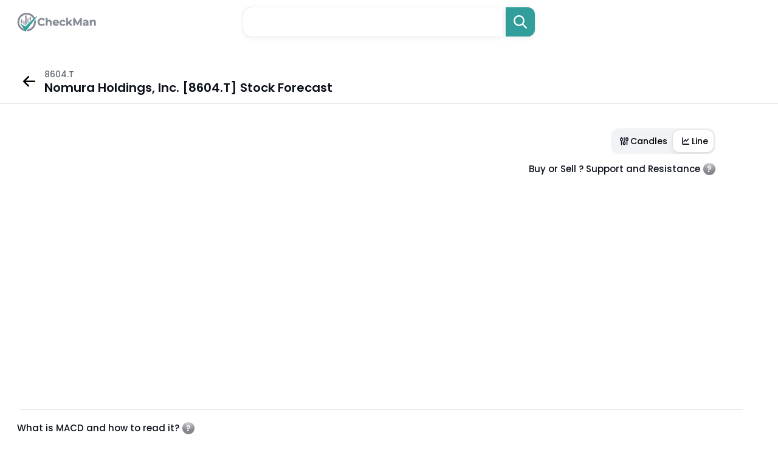

--- FILE ---
content_type: text/html; charset=UTF-8
request_url: https://www.checkman.com/quote/8604.t
body_size: 12779
content:
<!doctype html>
<html lang="en">
<head>
    <meta charset="utf-8">
    <meta name="viewport" content="width=device-width, initial-scale=1, maximum-scale=1, shrink-to-fit=no">
    <meta http-equiv="content-type" content="text/html;charset=UTF-8" />
    <title>Buy, Sell or Hold: [Nomura Holdings, Inc.] 8604.T Stock Price and Forecast | CheckMan</title>
    <meta name="description" content="Stock price analysis for Nomura Holdings, Inc. (8604.T), stock quote, stock research, rsi, macd, support, resistance and most important highlights.">
    <link rel="stylesheet" href="/assets/css/global.css" type="text/css">
    <link rel="icon" type="image/png" href="/assets/images/png/favicon.png">

    <link rel="apple-touch-icon" sizes="180x180" href="/assets/images/favicon/apple-touch-icon.png">
    <link rel="icon" type="image/png" sizes="32x32" href="/assets/images/favicon/favicon-32x32.png">
    <link rel="icon" type="image/png" sizes="16x16" href="/assets/images/favicon/favicon-16x16.png">
    <link rel="manifest" href="/assets/images/favicon/site.webmanifest">

    <link href="https://fonts.googleapis.com/css2?family=Inter:wght@500&amp;family=Poppins:wght@400;500;600&amp;display=swap" rel="stylesheet">
    <link rel="stylesheet" href="https://cdnjs.cloudflare.com/ajax/libs/Swiper/5.4.5/css/swiper.min.css">
    <link href="/assets/css/app.css" rel="stylesheet">
    <!-- Global site tag (gtag.js) - Google Analytics -->
    <script async src="https://www.googletagmanager.com/gtag/js?id=G-DW30YNH4R6"></script>
    <script>
        window.dataLayer = window.dataLayer || [];
        function gtag(){dataLayer.push(arguments);}
        gtag('js', new Date());

        gtag('config', 'G-DW30YNH4R6');
    </script>
    <meta property="og:title" content="[Nomura Holdings, Inc.] 8604.T Stock Price, Quote and Research">
    <meta property="og:description" content="Stock price analysis for Nomura Holdings, Inc. (8604.T), stock quote, stock research, rsi, macd, support, resistance and most important highlights.">
    <meta property="og:type" content="website">
    <meta property="og:url" content="https://www.checkman.com/quote/8604.t">
    <meta property="og:site_name" content="CheckMan">
    <meta property="og:image" content="https://www.checkman.com/assets/images/favicon/apple-touch-icon.png">

    <meta name="DC.Title" content="[Nomura Holdings, Inc.] 8604.T Stock Price, Quote and Research">
    <meta name="DC.Publisher" content="CheckMan">
    <meta name="DC.Language" scheme="UTF-8" content="en-US">
    <meta name="DC.Creator" content="CheckMan">
    <meta name="DC.Type" scheme="DCMIType" content="Text">
    <meta name="DC.Format" scheme="IMT" content="text/html">
    <meta name="DC.Format.MIME" content="text/html">
    <meta name="DC.Format.SysReq" content="Internet browser">
    <meta name="DC.Source" content="https://www.checkman.com">
    <meta name="DC.Coverage" content="World">
    <meta name="DC.Identifier" content="https://www.checkman.com">

    <meta name="twitter:card" content="summary_large_image">
    <meta name="twitter:title" content="[Nomura Holdings, Inc.] 8604.T Stock Price, Quote and Research">
    <meta name="twitter:site" content="@CheckMan">
    <meta name="twitter:description" content="Stock price analysis for Nomura Holdings, Inc. (8604.T), stock quote, stock research, rsi, macd, support, resistance and most important highlights.">
    <meta name="twitter:creator" content="@CheckMan">
    <script type="application/ld+json">
        {
            "@context": "https://schema.org",
            "@type": "BreadcrumbList",
            "itemListElement": [{
                "@type": "ListItem",
                "position": 1,
                "name": "Financial - Capital Markets,Financial Services",
                "item": "https://www.checkman.com/all_sectors/jp/financial-services/financial-capital-markets"
            },{
                "@type": "ListItem",
                "position": 2,
                "name": "8604.T Stock Price, Quote and Research"
            }]
        }
    </script>

</head>

<body>
<header class="header header--large">
    <div class="center-wrap">
        <div class="header__wrap"><a class="header__logo img-wrap" href="https://www.checkman.com">
                <div><img src="/assets/images/png/logo.png" alt="CheckMan"></div></a>
            <div class="header__search">
                <form class="search" id="search" role="search" autocomplete="off" action="https://www.checkman.com/search" method="get">
                    <div class="search__input-wrap">
                        <input class="search__input" id="search-box" type="text" tabindex="1" name="q" required>
                        <div class="search__input-close"></div>
                        <div id="suggesstion-box"></div>
                    </div>
                    <button class="search__btn">
                        <svg viewBox="0 0 22 22" fill="none" xmlns="http://www.w3.org/2000/svg">
                            <path d="M8.91927 7.22544e-09C10.5819 -6.69015e-05 12.2114 0.464556 13.624 1.34144C15.0366 2.21832 16.1759 3.47255 16.9135 4.96259C17.6511 6.45263 17.9576 8.11917 17.7983 9.77414C17.6391 11.4291 17.0205 13.0066 16.0122 14.3287L21.6531 19.9719C21.8664 20.1859 21.9902 20.4731 21.9994 20.7751C22.0087 21.0771 21.9026 21.3714 21.7027 21.598C21.5029 21.8246 21.2243 21.9667 20.9235 21.9954C20.6227 22.024 20.3223 21.9371 20.0832 21.7523L19.9714 21.6536L14.3282 16.0127C13.2019 16.8715 11.8874 17.4497 10.4932 17.6996C9.09912 17.9494 7.66554 17.8637 6.31114 17.4495C4.95673 17.0353 3.72043 16.3045 2.70453 15.3176C1.68864 14.3307 0.922359 13.1161 0.469098 11.7743C0.0158376 10.4324 -0.111371 9.00194 0.097998 7.60118C0.307367 6.20041 0.847295 4.86963 1.6731 3.71897C2.49891 2.5683 3.58686 1.63083 4.84692 0.984128C6.10699 0.337422 7.50294 7.47534e-05 8.91927 7.22544e-09ZM8.91927 2.3786C7.18445 2.3786 5.52069 3.06775 4.29398 4.29445C3.06728 5.52116 2.37813 7.18492 2.37813 8.91974C2.37813 10.6546 3.06728 12.3183 4.29398 13.545C5.52069 14.7717 7.18445 15.4609 8.91927 15.4609C10.6541 15.4609 12.3179 14.7717 13.5446 13.545C14.7713 12.3183 15.4604 10.6546 15.4604 8.91974C15.4604 7.18492 14.7713 5.52116 13.5446 4.29445C12.3179 3.06775 10.6541 2.3786 8.91927 2.3786Z"></path>
                        </svg>
                    </button><span class="search__btn-mask"></span>
                </form>
            </div>
        </div>
    </div>
</header>

    <main>
        <section class="subHeader">
            <div class="row">
                <div class="col-md-12">
                    <div class="subHeader-inr">
                        <div class="subHeader-left" style="display:flex;align-items: center;">
                            <a href="https://www.checkman.com/all_sectors/jp/financial-services/financial-capital-markets" class="arrow-wrap">
                                <img src="/assets/img/arrow-left.svg">
                            </a>
                                <div class="arrow-text">
                                    <p>8604.T</p>
    <h1 class='subHeader__title'>Nomura Holdings, Inc. [8604.T] Stock Forecast</h1>
                                </div>

                        </div>
                    </div>
                </div>
            </div>
        </section>
        <div class="container-fluid">
            <section class="section graph-section">
                <div class="toggle-wrapper">
                    <div class="toggle-btn">
                        <label class="toggle-checkbox">
                            <button onclick="showCandles()" class="toggle-left">
                                <svg width="20" height="20" viewBox="0 0 20 20" fill="none"
                                    xmlns="http://www.w3.org/2000/svg">
                                    <path
                                        d="M5.49995 4V5.5M5.49995 9.25V16M9.99995 4V11.5M9.99995 15.25V16M14.4999 4V4.75M14.4999 9.25V16M4.75 5.50001H6.25C6.66421 5.50001 7 5.83579 7 6.25001V8.50001C7 8.91422 6.66421 9.25001 6.25 9.25001H4.75C4.33579 9.25001 4 8.91422 4 8.50001V6.25001C4 5.83579 4.33579 5.50001 4.75 5.50001ZM9.25 11.5H10.75C11.1642 11.5 11.5 11.8358 11.5 12.25V14.5C11.5 14.9142 11.1642 15.25 10.75 15.25H9.25C8.83579 15.25 8.5 14.9142 8.5 14.5V12.25C8.5 11.8358 8.83579 11.5 9.25 11.5ZM13.75 4.74999H15.25C15.6642 4.74999 16 5.08578 16 5.49999V8.49999C16 8.91421 15.6642 9.24999 15.25 9.24999H13.75C13.3358 9.24999 13 8.91421 13 8.49999V5.49999C13 5.08578 13.3358 4.74999 13.75 4.74999Z"
                                        stroke="#0C111C" stroke-width="1.5" stroke-linecap="round"
                                        stroke-linejoin="round" />
                                </svg>
Candles</button>
                            <button onclick="showLine()" class="toggle-right active">
                                <svg width="20" height="20" viewBox="0 0 20 20" fill="none"
                                    xmlns="http://www.w3.org/2000/svg">
                                    <path
                                        d="M5.5 13.8571C5.5 14.0982 5.66406 14.2857 5.875 14.2857H15.25C15.6484 14.2857 16 14.6875 16 15.1429C16 15.625 15.6484 16 15.25 16H5.875C4.82031 16 4 15.0625 4 13.8571V4.85714C4 4.40179 4.32812 4 4.75 4C5.14844 4 5.5 4.40179 5.5 4.85714V13.8571ZM12.0156 10.6161C11.7344 10.9643 11.2422 10.9643 10.9609 10.6161L9.625 9.08929L7.51562 11.4732C7.23438 11.8214 6.74219 11.8214 6.46094 11.4732C6.15625 11.1518 6.15625 10.5893 6.46094 10.2679L9.08594 7.26786C9.36719 6.91964 9.85938 6.91964 10.1406 7.26786L11.5 8.79464L13.9609 5.98214C14.2422 5.63393 14.7344 5.63393 15.0156 5.98214C15.3203 6.30357 15.3203 6.86607 15.0156 7.1875L12.0156 10.6161Z"
                                        fill="#0C111C" />
                                </svg>
Line</button>
                        </label>
                    </div>
                </div>
                <div class="chart-wrappper first-wrapper">
                    <h5 class="graph-heading toggle-text" id="supp_ressist_block_head"><span>Buy or Sell ? Support and Resistance</span>
                        <span class="toggle-icon dropdown"><img src="/assets/img/icon-question.svg" onclick="showIndicatorTooltip('support_resistance_block')">
                            <div class='custom-tooltip' id="support_resistance_block"></div>
                        </span>
                    </h5>

                    </h5>
                    <div id="container"></div>
                </div>


                <hr class="custom-gridline">
                <div class="chart-wrappper">
                    <h5 class="graph-heading toggle-text macd-heading" id="macd_block_head">What is MACD and how to read it?
                        <span class="toggle-icon dropdown"><img src="/assets/img/icon-question.svg"  onclick="showIndicatorTooltip('macd_block_basic')">
                            <div class='custom-tooltip' id="macd_block_basic"></div>
                        </span>
                    </h5>
                    <div id="containerMACD"></div>
                </div>

                <hr class="rsi-gridline" />

                <div class="chart-wrappper">
                    <h5 class="graph-heading toggle-text rsi-heading" id="rsi_block_head">
                        How RSI can help?
                        <span class="toggle-icon dropdown"><img src="/assets/img/icon-question.svg"  onclick="showIndicatorTooltip('rsi_block_basic')">
                           <div class='custom-tooltip' id="rsi_block_basic"></div>

                        </span>
                    </h5>
                    <div class="relative">
                        <div id="custom_tooltip">RSI : 000</div>
                        <div id="containerRSI"></div>
                    </div>
                </div>

            </section>
            
            <section class="section summery-section">
                <h2>8604.T Stock Summary</h2>
                <div class="summery-list">

                    
                             <div class='alert warning-alert'>
                                <img src='/assets/img/primary-fill.svg'>
                                <label>An RSI reading of 70 or higher indicates an overbought or overvalued condition.</label>
                            </div>
                        
                </div>
            </section>

            
            <section class="section top-eets-section" id="top_10_ETF">
                <h2>Top 10 Correlated ETFs</h2>
                <h4><img src="/assets/img/zyne-icon.svg">8604.T</h4>
                <hr />
                <div class="top-resource-wrap">
                    <div class="eets-carousel top-carousel">
                        <div class="swiper-wrapper">

                            
                                    <div class="swiper-slide">
                                        <div class="item">
                                            <div class='placeinline couponcode'>
                                                <div class='gridMap' id='ytopetf0'></div>
                                            </div>
                                        </div>
                                    </div>
                                    
                                    <div class="swiper-slide">
                                        <div class="item">
                                            <div class='placeinline couponcode'>
                                                <div class='gridMap' id='ytopetf1'></div>
                                            </div>
                                        </div>
                                    </div>
                                    
                                    <div class="swiper-slide">
                                        <div class="item">
                                            <div class='placeinline couponcode'>
                                                <div class='gridMap' id='ytopetf2'></div>
                                            </div>
                                        </div>
                                    </div>
                                    
                                    <div class="swiper-slide">
                                        <div class="item">
                                            <div class='placeinline couponcode'>
                                                <div class='gridMap' id='ytopetf3'></div>
                                            </div>
                                        </div>
                                    </div>
                                    
                                    <div class="swiper-slide">
                                        <div class="item">
                                            <div class='placeinline couponcode'>
                                                <div class='gridMap' id='ytopetf4'></div>
                                            </div>
                                        </div>
                                    </div>
                                    
                                    <div class="swiper-slide">
                                        <div class="item">
                                            <div class='placeinline couponcode'>
                                                <div class='gridMap' id='ytopetf5'></div>
                                            </div>
                                        </div>
                                    </div>
                                    
                                    <div class="swiper-slide">
                                        <div class="item">
                                            <div class='placeinline couponcode'>
                                                <div class='gridMap' id='ytopetf6'></div>
                                            </div>
                                        </div>
                                    </div>
                                    
                                    <div class="swiper-slide">
                                        <div class="item">
                                            <div class='placeinline couponcode'>
                                                <div class='gridMap' id='ytopetf7'></div>
                                            </div>
                                        </div>
                                    </div>
                                    
                                    <div class="swiper-slide">
                                        <div class="item">
                                            <div class='placeinline couponcode'>
                                                <div class='gridMap' id='ytopetf8'></div>
                                            </div>
                                        </div>
                                    </div>
                                    
                                    <div class="swiper-slide">
                                        <div class="item">
                                            <div class='placeinline couponcode'>
                                                <div class='gridMap' id='ytopetf9'></div>
                                            </div>
                                        </div>
                                    </div>
                                    

                        </div>
                        <div class="swiper-button-next swiper-button-next2"></div>
                        <div class="swiper-button-prev swiper-button-prev2"></div>
                    </div>
                </div>
            </section>
                
            <section class="section top-stock-section" id="top_10_correlated">
                <h2>Top 10 Correlated Stocks</h2>
                <h4><img src="/assets/img/zyne-icon.svg">8604.T</h4>
                <hr />
                <div class="top-resource-wrap">
                    <div class="stock-carousel top-carousel">
                        <div class="swiper-wrapper">

                            
                                    <div class="swiper-slide">
                                        <div class="item">
                                            <div class='placeinline couponcode'>
                                                <div class='gridMap' id='ytopetf10'></div>
                                            </div>
                                        </div>
                                    </div>
                                    
                                    <div class="swiper-slide">
                                        <div class="item">
                                            <div class='placeinline couponcode'>
                                                <div class='gridMap' id='ytopetf11'></div>
                                            </div>
                                        </div>
                                    </div>
                                    
                                    <div class="swiper-slide">
                                        <div class="item">
                                            <div class='placeinline couponcode'>
                                                <div class='gridMap' id='ytopetf12'></div>
                                            </div>
                                        </div>
                                    </div>
                                    
                                    <div class="swiper-slide">
                                        <div class="item">
                                            <div class='placeinline couponcode'>
                                                <div class='gridMap' id='ytopetf13'></div>
                                            </div>
                                        </div>
                                    </div>
                                    
                                    <div class="swiper-slide">
                                        <div class="item">
                                            <div class='placeinline couponcode'>
                                                <div class='gridMap' id='ytopetf14'></div>
                                            </div>
                                        </div>
                                    </div>
                                    
                                    <div class="swiper-slide">
                                        <div class="item">
                                            <div class='placeinline couponcode'>
                                                <div class='gridMap' id='ytopetf15'></div>
                                            </div>
                                        </div>
                                    </div>
                                    
                                    <div class="swiper-slide">
                                        <div class="item">
                                            <div class='placeinline couponcode'>
                                                <div class='gridMap' id='ytopetf16'></div>
                                            </div>
                                        </div>
                                    </div>
                                    
                                    <div class="swiper-slide">
                                        <div class="item">
                                            <div class='placeinline couponcode'>
                                                <div class='gridMap' id='ytopetf17'></div>
                                            </div>
                                        </div>
                                    </div>
                                    
                                    <div class="swiper-slide">
                                        <div class="item">
                                            <div class='placeinline couponcode'>
                                                <div class='gridMap' id='ytopetf18'></div>
                                            </div>
                                        </div>
                                    </div>
                                    
                                    <div class="swiper-slide">
                                        <div class="item">
                                            <div class='placeinline couponcode'>
                                                <div class='gridMap' id='ytopetf19'></div>
                                            </div>
                                        </div>
                                    </div>
                                    
                        </div>
                        <div class="swiper-button-next swiper-button-next3"></div>
                        <div class="swiper-button-prev swiper-button-prev3"></div>
                    </div>
                </div>
            </section>
            
                        <section class="section news-section">
                <div class="news-wrapper">
                    <div class="news-content-wrapper">
                                                <div class="news-main">
                            <h2>In the News</h2>
                            <div class="news-list">
                                                            </div>
                        </div>
                        


                        <div class="tablet">
                            <h2 class="tablet__simple-title simple-title">8604.T Financial details</h2>
                            <div class="tablet__list">
                            <div class="tablet__column">
                                <div class="tablet__row">
                                    <div class="tablet__row-title" attr="Company rating calculated based on DCF,ROE,ROA,debt to equity ratio, price to earnings ratio, price to book ratio and many more. "><small>Company Rating</small></div>
                                    <div class="tablet__row-value">-</div>
                                </div>
                                <div class="tablet__row">
                                    <div class="tablet__row-title" attr="Market Capitalization">Market Cap</div>
                                    <div class="tablet__row-value">2885.7B</div>
                                </div>
                                <div class="tablet__row">
                                    <div class="tablet__row-title" attr="Income (TTM)">Income</div>
                                    <div class="tablet__row-value">116.49B</div>
                                </div>
                                <div class="tablet__row">
                                    <div class="tablet__row-title" attr="Revenue (TTM)">Revenue</div>
                                    <div class="tablet__row-value">1245.6B</div>
                                </div>
                                <div class="tablet__row">
                                    <div class="tablet__row-title" attr="Book value per share (MRQ)">Book val./share</div>
                                    <div class="tablet__row-value">-</div>
                                </div>
                                <div class="tablet__row">
                                    <div class="tablet__row-title" attr="Cash per share(MRQ)">Cash/share</div>
                                    <div class="tablet__row-value">-</div>
                                </div>
                                <div class="tablet__row">
                                    <div class="tablet__row-title" attr="Dividend annual">Dividend</div>
                                    <div class="tablet__row-value">12</div>
                                </div>
                                <div class="tablet__row">
                                    <div class="tablet__row-title" attr="Dividend annual yield">Dividend %</div>
                                    <div class="tablet__row-value">1.77%</div>
                                </div>
                                <div class="tablet__row">
                                    <div class="tablet__row-title" attr="Number of full time employees">Employees</div>
                                    <div class="tablet__row-value">26.78K</div>
                                </div>
                                <div class="tablet__row">
                                    <div class="tablet__row-title" attr="An optionable stock is one that has options listed and tradable on a market exchange">Optionable</div>
                                    <div class="tablet__row-value">No</div>
                                </div>
                                <div class="tablet__row">
                                    <div class="tablet__row-title" attr="Short selling availability">Shortable</div>
                                    <div class="tablet__row-value">Yes</div>
                                </div>
                                <div class="tablet__row">
                                    <div class="tablet__row-title" attr="Next earnings date">Earnings</div>
                                    <div class="tablet__row-value">24 Apr 2024</div>
                                </div>
                            </div>
                            <div class="tablet__column">
                                <div class="tablet__row">
                                    <div class="tablet__row-title" attr="Price-to-Earnings (P/E) Ratio (TTM)">P/E</div>
                                    <div class="tablet__row-value">15.44</div>
                                </div>
                                <div class="tablet__row">
                                    <div class="tablet__row-title" attr="Forward Price-to-Earnings">Forward P/E</div>
                                    <div class="tablet__row-value">-</div>
                                </div>
                                <div class="tablet__row">
                                    <div class="tablet__row-title" attr="Price/Earnings-to-Growth">PEG</div>
                                    <div class="tablet__row-value">-8.87</div>
                                </div>
                                <div class="tablet__row">
                                    <div class="tablet__row-title" attr="Price-to-Sales (P/S) Ratio (TTM)">P/S</div>
                                    <div class="tablet__row-value">1.64</div>
                                </div>
                                <div class="tablet__row">
                                    <div class="tablet__row-title" attr="Price-to-Book (P/B) Ratio (MRQ)">P/B</div>
                                    <div class="tablet__row-value">0.62</div>
                                </div>
                                <div class="tablet__row">
                                    <div class="tablet__row-title" attr="Price-to-Cash-per-Share (MRQ)">P/C</div>
                                    <div class="tablet__row-value">-</div>
                                </div>
                                <div class="tablet__row">
                                    <div class="tablet__row-title" attr="Price-to-Free-Cash-Flow (TTM). Price to free cash flow is an equity valuation metric that indicates a company's ability to generate additional revenues. It is calculated by dividing its market capitalization by free cash flow values. ">P/FCF</div>
                                    <div class="tablet__row-value">-4.9</div>
                                </div>
                                <div class="tablet__row">
                                    <div class="tablet__row-title" attr="The quick ratio measures a company's capacity to pay its current liabilities without needing to sell its inventory or obtain additional financing (MRQ)">Quick Ratio</div>
                                    <div class="tablet__row-value">2.62</div>
                                </div>
                                <div class="tablet__row">
                                    <div class="tablet__row-title" attr="The current ratio compares all of a company’s current assets to its current liabilities (MRQ)">Current Ratio</div>
                                    <div class="tablet__row-value">2.62</div>
                                </div>
                                <div class="tablet__row">
                                    <div class="tablet__row-title" attr="The debt-to-equity (D/E) ratio compares a company’s total liabilities to its shareholder equity and can be used to evaluate how much leverage a company is using.(MRQ)">Debt / Equity</div>
                                    <div class="tablet__row-value">-</div>
                                </div>
                                <div class="tablet__row">
                                    <div class="tablet__row-title" attr="Long term debt-to-equity (D/E) ratio">LT Debt / Equity</div>
                                    <div class="tablet__row-value">-</div>
                                </div>
                                <div class="tablet__row">
                                    <div class="tablet__row-title">-</div>
                                    <div class="tablet__row-value">-</div>
                                </div>

                            </div>
                            <div class="tablet__column">
                                <div class="tablet__row">
                                    <div class="tablet__row-title" attr="Earnings Per Share (TTM)">EPS (TTM)</div>
                                    <div class="tablet__row-value">38.55</div>
                                </div>
                                <div class="tablet__row">
                                    <div class="tablet__row-title" attr="Earnings per share estimated for next year">EPS next Y</div>
                                    <div class="tablet__row-value">-</div>
                                </div>
                                <div class="tablet__row">
                                    <div class="tablet__row-title" attr="Earnings per share estimated for next quarter">EPS next Q</div>
                                    <div class="tablet__row-value">-</div>
                                </div>
                                <div class="tablet__row">
                                    <div class="tablet__row-title" attr="Earnings per share estimated growth percent this year">EPS this Y</div>
                                    <div class="tablet__row-value">-33.89%</div>
                                </div>
                                <div class="tablet__row">
                                    <div class="tablet__row-title" attr="Earnings per share estimated growth percent for next year">EPS next Y</div>
                                    <div class="tablet__row-value">-</div>
                                </div>
                                <div class="tablet__row">
                                    <div class="tablet__row-title" attr="Earnings per share estimated growth percent for next 5 years">EPS next 5Y</div>
                                    <div class="tablet__row-value">-</div>
                                </div>
                                <div class="tablet__row">
                                    <div class="tablet__row-title" attr="Annual EPS growth last 5 years">EPS last 5Y</div>
                                    <div class="tablet__row-value">NAN%</div>
                                </div>
                                <div class="tablet__row">
                                    <div class="tablet__row-title" attr="Annual revenue growth last 5 years">Revenue last 5Y</div>
                                    <div class="tablet__row-value">2.8%</div>
                                </div>
                                <div class="tablet__row">
                                    <div class="tablet__row-title" attr="Revenue growth quarter over quarter">Revenue Q/Q</div>
                                    <div class="tablet__row-value">9.74%</div>
                                </div>
                                <div class="tablet__row">
                                    <div class="tablet__row-title" attr="Earnings per share growth quarter over quarter">EPS Q/Q</div>
                                    <div class="tablet__row-value">44.44%</div>
                                </div>
                                <div class="tablet__row">
                                    <div class="tablet__row-title">-</div>
                                    <div class="tablet__row-value">-</div>
                                </div>
                                <div class="tablet__row">
                                    <div class="tablet__row-title">-</div>
                                    <div class="tablet__row-value">-</div>
                                </div>
                            </div>
                            <div class="tablet__column">
                                <div class="tablet__row">
                                    <div class="tablet__row-title" attr="Distane from 20 day Simple Moving Average">SMA20</div>
                                    <div class="tablet__row-value">14.46%</div>
                                </div>
                                <div class="tablet__row">
                                    <div class="tablet__row-title" attr="Distane from 50 day Simple Moving Average">SMA50</div>
                                    <div class="tablet__row-value">32.6%</div>
                                </div>
                                <div class="tablet__row">
                                    <div class="tablet__row-title" attr="Distane from 100 day Simple Moving Average">SMA100</div>
                                    <div class="tablet__row-value">35.87%</div>
                                </div>
                                <div class="tablet__row">
                                    <div class="tablet__row-title" attr="Institutional ownership is the amount of stock owned by large entities that manage funds on behalf of others.">Inst Own</div>
                                    <div class="tablet__row-value">-</div>
                                </div>
                                <div class="tablet__row">
                                    <div class="tablet__row-title" attr="Institutional transactions (3-mo difference) ">Inst Trans</div>
                                    <div class="tablet__row-value">-</div>
                                </div>
                                <div class="tablet__row">
                                    <div class="tablet__row-title" attr="Return on assets is a metric that indicates a company's profitability in relation to its total assets.">ROA</div>
                                    <div class="tablet__row-value">-</div>
                                </div>
                                <div class="tablet__row">
                                    <div class="tablet__row-title" attr="Return on equity (ROE) is the measure of a company's net income divided by its shareholders' equity.">ROE</div>
                                    <div class="tablet__row-value">4%</div>
                                </div>
                                <div class="tablet__row">
                                    <div class="tablet__row-title" attr="Return on capital">ROC</div>
                                    <div class="tablet__row-value">-</div>
                                </div>
                                <div class="tablet__row">
                                    <div class="tablet__row-title" attr="Gross margin equates to net sales minus the cost of goods sold.">Gross Margin</div>
                                    <div class="tablet__row-value">100%</div>
                                </div>
                                <div class="tablet__row">
                                    <div class="tablet__row-title" attr="The operating margin represents how efficiently a company is able to generate profit through its core operations.">Oper. Margin</div>
                                    <div class="tablet__row-value">15%</div>
                                </div>
                                <div class="tablet__row">
                                    <div class="tablet__row-title" attr="Profit margin gauges the degree to which a company or a business activity makes money, essentially by dividing income by revenues.">Profit Margin</div>
                                    <div class="tablet__row-value">11%</div>
                                </div>
                                <div class="tablet__row">
                                    <div class="tablet__row-title" attr="The dividend payout ratio is the proportion of earnings paid out as dividends to shareholders, typically expressed as a percentage">Payout</div>
                                    <div class="tablet__row-value">669%</div>
                                </div>

                            </div>
                            <div class="tablet__column">
                                <div class="tablet__row">
                                    <div class="tablet__row-title" attr="Shares outstanding refer to a companys stock currently held by all its shareholders.">Shs Outstand</div>
                                    <div class="tablet__row-value">-</div>
                                </div>
                                <div class="tablet__row">
                                    <div class="tablet__row-title" attr="The float is calculated by taking a companys outstanding shares and subtracting any restricted stock.">Shs Float</div>
                                    <div class="tablet__row-value">-</div>
                                </div>
                                <div class="tablet__row">
                                    <div class="tablet__row-title">-</div>
                                    <div class="tablet__row-value">-</div>
                                </div>
                                <div class="tablet__row">
                                    <div class="tablet__row-title">-</div>
                                    <div class="tablet__row-value">-</div>
                                </div>
                                <div class="tablet__row">
                                    <div class="tablet__row-title" attr="Analysts target price">Target Price</div>
                                    <div class="tablet__row-value">-</div>
                                </div>
                                <div class="tablet__row">
                                    <div class="tablet__row-title" attr="52 weeks range (lowest and highest)">52W Range</div>
                                    <div class="tablet__row-value"><small>476.7-1006.0</small></div>
                                </div>
                                <div class="tablet__row">
                                    <div class="tablet__row-title" attr="Today VS 52 weeks high performance">52W High</div>
                                    <div class="tablet__row-value">+46.82%</div>
                                </div>
                                <div class="tablet__row">
                                    <div class="tablet__row-title" attr="Today VS 52 weeks low performance">52W Low</div>
                                    <div class="tablet__row-value">+210.29%</div>
                                </div>
                                <div class="tablet__row">
                                    <div class="tablet__row-title" attr="The relative strength index (RSI) is a popular momentum oscillator developed in 1978.">RSI</div>
                                    <div class="tablet__row-value">74.68</div>
                                </div>
                                <div class="tablet__row">
                                    <div class="tablet__row-title" attr="Relative Volume is an indicator that tells traders how current trading volume is compared to past trading volume over a given period.">Rel Volume</div>
                                    <div class="tablet__row-value">0.56</div>
                                </div>
                                <div class="tablet__row">
                                    <div class="tablet__row-title" attr="Daily trading volume is how many shares are traded per day. Average daily trading volume is typically calculated over 20 or 30 days.">Avg Volume</div>
                                    <div class="tablet__row-value">20.16M</div>
                                </div>
                                <div class="tablet__row">
                                    <div class="tablet__row-title" attr="Volume is simply the number of shares traded in a particular stock">Volume</div>
                                    <div class="tablet__row-value">11.23M</div>
                                </div>
                            </div>
                            <div class="tablet__column">
                                <div class="tablet__row">
                                    <div class="tablet__row-title" attr="Performance over past 7 days">Perf Week</div>
                                    <div class="tablet__row-value">5.54%</div>
                                </div>
                                <div class="tablet__row">
                                    <div class="tablet__row-title" attr="Performance over past month">Perf Month</div>
                                    <div class="tablet__row-value">25.54%</div>
                                </div>
                                <div class="tablet__row">
                                    <div class="tablet__row-title" attr="Performance over past qaurter">Perf Quarter</div>
                                    <div class="tablet__row-value">58.31%</div>
                                </div>
                                <div class="tablet__row">
                                    <div class="tablet__row-title" attr="Performance over past 6 month">Perf Half Y</div>
                                    <div class="tablet__row-value">59.52%</div>
                                </div>
                                <div class="tablet__row">
                                    <div class="tablet__row-title">-</div>
                                    <div class="tablet__row-value">-</div>
                                </div>
                                <div class="tablet__row">
                                    <div class="tablet__row-title">-</div>
                                    <div class="tablet__row-value">-</div>
                                </div>
                                <div class="tablet__row">
                                    <div class="tablet__row-title" attr="Beta is a concept that measures the expected move in a stock relative to movements in the overall market.">Beta</div>
                                    <div class="tablet__row-value">0.698</div>
                                </div>
                                <div class="tablet__row">
                                    <div class="tablet__row-title">-</div>
                                    <div class="tablet__row-value">-</div>
                                </div>
                                <div class="tablet__row">
                                    <div class="tablet__row-title" attr="Volatility refers to how quickly markets move, and it is a metric that is closely watched by traders.">Volatility</div>
                                    <div class="tablet__row-value"><small>41.73%, 88.29%</small></div>
                                </div>
                                <div class="tablet__row">
                                    <div class="tablet__row-title" attr="Previous close represents the last price reported as traded during a given time period">Prev Close</div>
                                    <div class="tablet__row-value">-0.97%</div>
                                </div>
                                <div class="tablet__row">
                                    <div class="tablet__row-title">Price</div>
                                    <div class="tablet__row-value">1477</div>
                                </div>
                                <div class="tablet__row">
                                    <div class="tablet__row-title">Change</div>
                                    <div class="tablet__row-value">-0.2%</div>
                                </div>
                            </div>
                        </div>
                    </div>

                        

                        <div class="financial-section">
                            <h2>8604.T Financial Performance</h2>
                            <div class="financial-wrapper">
                                <div class="accordion_container">
                                                                        <div class="accordian-item">
                                        <div class="accordion_head">
                                            <h4><a href="https://www.checkman.com/dividend-history/8604.t">8604.T Dividend History</a></h4>
                                        </div>
                                    </div>
                                            

                                </div>
                            </div>
                        </div>

                        
                                        <div class="news-main" style="margin-top:30px;margin-bottom:20px;">
                                            <h2>8604.T Frequently Asked Questions</h2>
                                            <div class="news-list">
                                                <div class="news-item">
                                                        <div class="news-content" style="margin-left:5px;">
                                                            <h3 class="news-title">What is Nomura Holdings, Inc. stock symbol ?</h3>
                                                            <div class="news-description">
                                                                <p>Nomura Holdings, Inc. is a JP stock                                                                     and trading under the symbol 8604.T  </p>
                                                            </div>
                                                        </div>
                                                </div>
                                                

                                                
                                                                                                                                                <div class="news-item">
                                                    <div class="news-content" style="margin-left:5px;">
                                                        <h3 class="news-title">What is Nomura Holdings, Inc. stock quote today ?</h3>
                                                        <div class="news-description">
                                                            <p>Nomura Holdings, Inc. stock price is $1477 today.</p>
                                                                                                                    </div>
                                                    </div>
                                                </div>
                                                                                                <div class="news-item">
                                                    <div class="news-content" style="margin-left:5px;">
                                                        <h3 class="news-title">Is Nomura Holdings, Inc. stock public?</h3>
                                                        <div class="news-description">
                                                            <p>Yes, Nomura Holdings, Inc. is a publicly traded company.</p>
                                                            
                                                        </div>
                                                    </div>
                                                </div>





                                            </div>
                                        </div>

                        <script type="application/ld+json">
                        {
                            "@context":"https://schema.org",
                            "@type":"FAQPage",
                            "mainEntity":[
                                    {
                                            "@type":"Question",
                                              "name":"What is Nomura Holdings, Inc. stock symbol ?",
                                              "acceptedAnswer":{
                                                "@type":"Answer",
                                                "text":"Nomura Holdings, Inc. is a JP stock and trading under the symbol 8604.T  "
                                              }
                                            },{
                                            "@type":"Question",
                                              "name":"What is Nomura Holdings, Inc. stock quote today ?",
                                              "acceptedAnswer":{
                                                "@type":"Answer",
                                                "text":"Nomura Holdings, Inc. stock price is $1477 today."
                                              }
                                            },{
                                            "@type":"Question",
                                              "name":"Is Nomura Holdings, Inc. stock public?",
                                              "acceptedAnswer":{
                                                "@type":"Answer",
                                                "text":"Yes, Nomura Holdings, Inc. is a publicly traded company."
                                              }
                                            }
                            ]
                        }
                        </script>
                                                    <div class="tablet tablet--title">
                            <h2 class="tablet__simple-title simple-title">Something similar</h2>
                            <div class="tablet__list">
                                                            <div class="tablet__column">
                                    <div class="tablet__row-title"><small>Top by Market Cap</small></div>
                                    
                                                <div class="tablet__row">
                                                    <div class="tablet__row-value"><a href='https://www.checkman.com/quote/avgo'>AVGO</a></div>
                                                </div>    
                                               
                                                <div class="tablet__row">
                                                    <div class="tablet__row-value"><a href='https://www.checkman.com/quote/goog'>GOOG</a></div>
                                                </div>    
                                               
                                                <div class="tablet__row">
                                                    <div class="tablet__row-value"><a href='https://www.checkman.com/quote/brk-b'>BRK-B</a></div>
                                                </div>    
                                               
                                                <div class="tablet__row">
                                                    <div class="tablet__row-value"><a href='https://www.checkman.com/quote/vti'>VTI</a></div>
                                                </div>    
                                               
                                                <div class="tablet__row">
                                                    <div class="tablet__row-value"><a href='https://www.checkman.com/quote/voo'>VOO</a></div>
                                                </div>    
                                                                               </div>
                                                        <div class="tablet__column">
                                <div class="tablet__row-title"><small>Top Correlated ETFs</small></div>
                                
                                    <div class="tablet__row">
                                        <div class="tablet__row-value"><a href='https://www.checkman.com/quote/prus.l'>PRUS.L</a></div>
                                    </div>    
                                    
                                    <div class="tablet__row">
                                        <div class="tablet__row-value"><a href='https://www.checkman.com/quote/femu.l'>FEMU.L</a></div>
                                    </div>    
                                    
                                    <div class="tablet__row">
                                        <div class="tablet__row-value"><a href='https://www.checkman.com/quote/xdnu.l'>XDNU.L</a></div>
                                    </div>    
                                    
                                    <div class="tablet__row">
                                        <div class="tablet__row-value"><a href='https://www.checkman.com/quote/ub0f.l'>UB0F.L</a></div>
                                    </div>    
                                    
                                    <div class="tablet__row">
                                        <div class="tablet__row-value"><a href='https://www.checkman.com/quote/tphu.l'>TPHU.L</a></div>
                                    </div>    
                                                                </div>
                                                        <div class="tablet__column">
                                <div class="tablet__row-title"><small>Top Correlated Stocks</small></div>
                                
                                    <div class="tablet__row">
                                        <div class="tablet__row-value"><a href='https://www.checkman.com/quote/8601.t'>8601.T</a></div>
                                    </div>    
                                    
                                    <div class="tablet__row">
                                        <div class="tablet__row-value"><a href='https://www.checkman.com/quote/5463.t'>5463.T</a></div>
                                    </div>    
                                    
                                    <div class="tablet__row">
                                        <div class="tablet__row-value"><a href='https://www.checkman.com/quote/5711.t'>5711.T</a></div>
                                    </div>    
                                    
                                    <div class="tablet__row">
                                        <div class="tablet__row-value"><a href='https://www.checkman.com/quote/7182.t'>7182.T</a></div>
                                    </div>    
                                    
                                    <div class="tablet__row">
                                        <div class="tablet__row-value"><a href='https://www.checkman.com/quote/8616.t'>8616.T</a></div>
                                    </div>    
                                                                </div>
                                                            <div class="tablet__column">
                                    <div class="tablet__row-title"><small>Similar Market Cap</small></div>
                                    
                                        <div class="tablet__row">
                                            <div class="tablet__row-value"><a href='https://www.checkman.com/quote/001450.ks'>001450.KS</a></div>
                                        </div>    
                                        
                                        <div class="tablet__row">
                                            <div class="tablet__row-value"><a href='https://www.checkman.com/quote/307950.ks'>307950.KS</a></div>
                                        </div>    
                                        
                                        <div class="tablet__row">
                                            <div class="tablet__row-value"><a href='https://www.checkman.com/quote/rimo.jk'>RIMO.JK</a></div>
                                        </div>    
                                        
                                        <div class="tablet__row">
                                            <div class="tablet__row-value"><a href='https://www.checkman.com/quote/doid.jk'>DOID.JK</a></div>
                                        </div>    
                                        
                                        <div class="tablet__row">
                                            <div class="tablet__row-value"><a href='https://www.checkman.com/quote/myrx.jk'>MYRX.JK</a></div>
                                        </div>    
                                                                        </div>
                                                    </div>



                    </div>
                </div>


                    
                    <div class="news-sidebar">
                        <div class="sidebar-head">
                            <h3><img src="/assets/img/finger-icon.svg" />Company Profile</h3>

                            <div class="sidebar-meta">
                                <span>Financial Services</span>
<span>Financial - Capital Markets</span>
                            </div>
                        <hr />
                        <div class="profile-content">
                            <ul class="profile-list-wrap">
                                
                                    <li>
                                        <span>Volume Average</span>
                                        <b>20.16M</b>
                                    </li>
                                    <li>
                                        <span>Market Capitalization</span>
                                        <b>2885.7B</b>
                                    </li>
                                    <li>
                                        <span>Employee</span>
                                        <b>26.78K</b>
                                    </li>
                                    <li>
                                        <span>CEO</span>
                                        <b>Mr. Kentaro  Okuda</b>
                                    </li>
                                    <li>
                                        <span>Headquarters</span>
                                        <b>Tokyo,JP</b>
                                    </li>
                                    <li>
                                        <span>IPO Date</span>
                                        <b>2000-01-04</b>
                                    </li>
                                    <li>
                                        <span><img src="/assets/img/website.svg"> Website</span>
                                        <a href="https://www.nomuraholdings.com" rel="nofollow" target='_blank' >https://www.nomuraholdings.com <img src="/assets/img/Union.svg"></a>
                                      
                                    </li>                            </ul>
                            <hr />
                            <div class="profile-description">
                                <p>Nomura Holdings, Inc. provides various financial services to individuals, corporations, financial institutions, governments, and governmental agencies worldwide. It operates through three segments: Retail, Investment Management, and Wholesale. The Retail segment offers various financial products and investment services. As of March 31, 2022, this segment operated a network of 119 branches. The Investment Management segment engages in the management of funds, investment trusts, and other investment vehicles; and provision of investment advisory, custodial, and administrative services. The Wholesale segment is involved in the research, sale, trading, agency execution, and market-making of fixed income and equity-related products. It also engages in underwriting various securities and other financial instruments, such as various classes of shares, convertible and exchangeable securities, investment grade and high yield debts, sovereign and emerging market debts, structured securities, and other securities; arranging private placements, as well as other capital raising activities; and the provision of financial advisory services on business transactions comprising mergers and acquisitions, divestitures, spin-offs, capital structuring, corporate defense activities, leveraged buyouts, and risk solutions. In addition, this segment offers various financial instruments. The company was formerly known as The Nomura Securities Co., Ltd. and changed its name to Nomura Holdings, Inc. in October 2001. Nomura Holdings, Inc. was incorporated in 1925 and is headquartered in Tokyo, Japan.</p>
                            </div>
                            <div class="expand-btn">
                                <a href="javascript:void(0)" class="expand">
                                    <img src="/assets/img/btn-icon.svg">
                                </a>
                            </div>
                        </div>
                    </div>
                    





                </div>
            </section>
        </div>
    </main>

    <div class="modal" id="myModal">
        <div class="modal-overlay modal-toggle"></div>
        <div class="modal-wrapper modal-transition">
            <div class="modal-body">
            </div>
<!--            <div class="modal-footer border-top-0 d-flex justify-content-center">-->
<!--                <button type="button" class="custom-tooltip-btn" data-dismiss="modal" aria-label="Close">-->
<!--    Got it-->
<!--</button>-->
<!--            </div>-->
        </div>
    </div>



<footer class="footer">
    <div class="footer__top">
        <div class="center-wrap">
            <div class="footer__top-wrap"><a class="header__logo img-wrap" href="https://www.checkman.com">
                    <div><img src="/assets/images/png/logo.png" alt="CheckMan.Com"></div></a>
                <nav class="footer__nav">
                    <ul class="footer__list">
                        <li class="footer__list-item"> <a class="footer__list-link" href="https://www.checkman.com" data-char="Home">
                                <div>Home</div></a></li>
                        <li class="footer__list-item"> <a class="footer__list-link" href="https://www.checkman.com/privacy" data-char="Privacy policy">
                                <div>Privacy policy</div></a></li>
                        <li class="footer__list-item"> <a class="footer__list-link" href="https://www.checkman.com/terms" data-char="Terms of service">
                                <div>Terms of service</div></a></li>
                        <li class="footer__list-item"> <a class="footer__list-link" href="https://www.checkman.com/contactus" data-char="Contact Us">
                                <div>Contact Us</div></a></li>
                        <li class="footer__list-item"> <a class="footer__list-link" href="https://www.checkman.com/all_sectors" data-char="All sectors">
                                <div>All sectors</div></a></li>
                        <li class="footer__list-item"> <a class="footer__list-link" href="https://www.checkman.com/high-dividend-stocks" data-char="High Dividend Stocks">
                                <div>High Dividend Stocks</div></a></li>
                        <li class="footer__list-item"> <a class="footer__list-link" href="https://www.checkman.com/fund-estimate/new" data-char="Fund NAV Estimator">
                                <div>Fund NAV Estimator</div></a></li>

                    </ul>
                </nav>
            </div>
        </div>
    </div>
    <div class="footer__bottom">
        <div class="center-wrap">
            <div class="footer__bottom-wrap">
                <div class="footer__copyr">Copyright &copy; 2026. All Rights Reserved.</div>
                <div class="footer__text">
                    <p>Quotes delayed 15 minutes for NASDAQ, and 20 minutes for NYSE and AMEX. All data is displayed "as is" for educational purposes only and is not meant to be used as a trading tool,trading purposes or advice.</p>
                </div>
            </div>
        </div>
    </div>
    
</footer>





<script>
var main_charts_url = 'https://www.checkman.com/graph_response.php?symbol=8604.t' // Type: JSON
var data_stock_0 = [[1766120400000,1262],[1766379600000,1290],[1766466000000,1297.5],[1766552400000,1291],[1766638800000,1303],[1766725200000,1312],[1766984400000,1323],[1767070800000,1301],[1767589200000,1347],[1767675600000,1399.5],[1767762000000,1406],[1767848400000,1385.5],[1767934800000,1407.5],[1768280400000,1476],[1768366800000,1485],[1768453200000,1491.5],[1768539600000,1477]]

var etfParams = {
    
                                    "ytopetf0":{
                                        "stock":"PRUS.L",
                                        "coeff":"0.97",
                                       
                                        "data_stock_1":[[1766120400000,38.17],[1766379600000,38.35],[1766466000000,38.4],[1766552400000,38.38],[1766984400000,38.44],[1767070800000,38.48],[1767157200000,38.41],[1767330000000,38.37],[1767589200000,38.84],[1767675600000,39.03],[1767762000000,39.01],[1767848400000,39.13],[1767934800000,39.34],[1768194000000,39.33],[1768280400000,39.4],[1768366800000,39.41],[1768453200000,39.72]],
                                    },
                                    
                                    "ytopetf1":{
                                        "stock":"FEMU.L",
                                        "coeff":"0.96",
                                       
                                        "data_stock_1":[[1766120400000,41.81],[1766379600000,42.04],[1766466000000,42.09],[1766552400000,42.34],[1766984400000,42.07],[1767070800000,42.41],[1767157200000,42.38],[1767330000000,42.86],[1767589200000,43.04],[1767675600000,43.81],[1767762000000,43.63],[1767848400000,43.4],[1767934800000,44.04],[1768194000000,44.5],[1768280400000,44.2],[1768366800000,44.56],[1768453200000,44.99]],
                                    },
                                    
                                    "ytopetf2":{
                                        "stock":"XDNU.L",
                                        "coeff":"0.95",
                                       
                                        "data_stock_1":[[1766120400000,45.12],[1766379600000,44.83],[1766466000000,45.15],[1766552400000,44.85],[1766984400000,44.99],[1767070800000,45.22],[1767157200000,44.99],[1767330000000,45.21],[1767589200000,46.17],[1767675600000,46.28],[1767762000000,46.28],[1767848400000,46.15],[1767934800000,47.47],[1768194000000,47.89],[1768280400000,47.76],[1768366800000,47.98],[1768453200000,48.26]],
                                    },
                                    
                                    "ytopetf3":{
                                        "stock":"UB0F.L",
                                        "coeff":"0.95",
                                       
                                        "data_stock_1":[[1766120400000,1664.8],[1766379600000,1660.9],[1766466000000,1660.2],[1766552400000,1662.3],[1766984400000,1664.8],[1767070800000,1680],[1767157200000,1671.1],[1767330000000,1688.5],[1767589200000,1708.4],[1767675600000,1712.4],[1767762000000,1712.4],[1767848400000,1708.7],[1767934800000,1728],[1768194000000,1732.2],[1768280400000,1732.6],[1768366800000,1733],[1768453200000,1742.8]],
                                    },
                                    
                                    "ytopetf4":{
                                        "stock":"TPHU.L",
                                        "coeff":"0.95",
                                       
                                        "data_stock_1":[[1766120400000,172.27],[1766379600000,171.09],[1766466000000,172.26],[1766552400000,171.26],[1766984400000,171.75],[1767070800000,172.04],[1767157200000,171.77],[1767330000000,172.59],[1767589200000,175.98],[1767675600000,176.17],[1767762000000,176.63],[1767848400000,176.78],[1767934800000,181.08],[1768194000000,182.65],[1768280400000,181.96],[1768366800000,182.84],[1768453200000,184.02]],
                                    },
                                    
                                    "ytopetf5":{
                                        "stock":"XD5D.L",
                                        "coeff":"0.95",
                                       
                                        "data_stock_1":[[1766120400000,92.61],[1766379600000,92.46],[1766466000000,92.39],[1766552400000,92.5],[1766984400000,92.6],[1767070800000,93.44],[1767157200000,93.03],[1767330000000,93.92],[1767589200000,95.04],[1767675600000,95.34],[1767762000000,95.33],[1767848400000,95.1],[1767934800000,96.22],[1768194000000,96.42],[1768280400000,96.42],[1768366800000,96.41],[1768453200000,96.98]],
                                    },
                                    
                                    "ytopetf6":{
                                        "stock":"PRIZ.L",
                                        "coeff":"0.95",
                                       
                                        "data_stock_1":[[1766120400000,3100],[1766379600000,3083.75],[1766466000000,3081.75],[1766552400000,3082.5],[1766984400000,3080.75],[1767070800000,3114.75],[1767157200000,3100.75],[1767330000000,3124.5],[1767589200000,3146.75],[1767675600000,3155],[1767762000000,3159.5],[1767848400000,3153.25],[1767934800000,3189],[1768194000000,3193],[1768280400000,3195.75],[1768366800000,3195.5],[1768453200000,3215.75]],
                                    },
                                    
                                    "ytopetf7":{
                                        "stock":"FREM.L",
                                        "coeff":"0.95",
                                       
                                        "data_stock_1":[[1766120400000,34.53],[1766379600000,34.6],[1766466000000,34.67],[1766552400000,34.92],[1766984400000,34.77],[1767070800000,35.05],[1767157200000,34.88],[1767330000000,35.25],[1767589200000,35.37],[1767675600000,35.77],[1767762000000,35.8],[1767848400000,35.5],[1767934800000,35.76],[1768194000000,36.05],[1768280400000,36.1],[1768366800000,36.15],[1768453200000,36.55]],
                                    },
                                    
                                    "ytopetf8":{
                                        "stock":"UB69.L",
                                        "coeff":"0.94",
                                       
                                        "data_stock_1":[[1766120400000,12238],[1766379600000,12260],[1766466000000,12228],[1766552400000,12237],[1766984400000,12278],[1767070800000,12420],[1767157200000,12353],[1767330000000,12435],[1767589200000,12506],[1767675600000,12552],[1767762000000,12695],[1767848400000,12701],[1767934800000,12771],[1768194000000,12759],[1768280400000,12715],[1768366800000,12741],[1768453200000,12836]],
                                    },
                                    
                                    "ytopetf9":{
                                        "stock":"ALYU.L",
                                        "coeff":"0.94",
                                       
                                        "data_stock_1":[[1766120400000,81.16],[1766379600000,81.12],[1766466000000,80.95],[1766552400000,81.6],[1766984400000,81.35],[1767070800000,82.1],[1767157200000,82.22],[1767330000000,83.02],[1767589200000,84.86],[1767675600000,86.01],[1767762000000,84.82],[1767848400000,84.91],[1767934800000,86.17],[1768194000000,87.25],[1768280400000,87.47],[1768366800000,87.06],[1768453200000,86.58]],
                                    },
                                    
                                    "ytopetf10":{
                                        "stock":"8601.T",
                                        "coeff":"0.99",
                                        "data_stock_1":[[1766120400000,1348.5],[1766379600000,1362],[1766466000000,1381.5],[1766552400000,1379.5],[1766638800000,1384],[1766725200000,1380.5],[1766984400000,1383.5],[1767070800000,1370.5],[1767589200000,1393],[1767675600000,1475],[1767762000000,1495],[1767848400000,1459],[1767934800000,1473],[1768280400000,1528.5],[1768366800000,1542],[1768453200000,1562.5],[1768539600000,1560]],
                                    },
                                    
                                    "ytopetf11":{
                                        "stock":"5463.T",
                                        "coeff":"0.98",
                                        "data_stock_1":[[1766120400000,1448],[1766379600000,1447],[1766466000000,1460],[1766552400000,1460.5],[1766638800000,1457],[1766725200000,1454.5],[1766984400000,1460.5],[1767070800000,1451],[1767589200000,1466.5],[1767675600000,1492],[1767762000000,1509],[1767848400000,1487],[1767934800000,1498],[1768280400000,1527],[1768366800000,1535.5],[1768453200000,1545.5],[1768539600000,1550]],
                                    },
                                    
                                    "ytopetf12":{
                                        "stock":"5711.T",
                                        "coeff":"0.98",
                                        "data_stock_1":[[1766120400000,3405],[1766379600000,3505],[1766466000000,3530],[1766552400000,3652],[1766638800000,3673],[1766725200000,3654],[1766984400000,3750],[1767070800000,3670],[1767589200000,3690],[1767675600000,3959],[1767762000000,3984],[1767848400000,3957],[1767934800000,3997],[1768280400000,4205],[1768366800000,4387],[1768453200000,4402],[1768539600000,4350]],
                                    },
                                    
                                    "ytopetf13":{
                                        "stock":"7182.T",
                                        "coeff":"0.98",
                                        "data_stock_1":[[1766120400000,2046],[1766379600000,2081],[1766466000000,2125],[1766552400000,2125],[1766638800000,2138.5],[1766725200000,2156.5],[1766984400000,2202],[1767070800000,2209],[1767589200000,2276],[1767675600000,2326.5],[1767762000000,2295.5],[1767848400000,2263],[1767934800000,2316.5],[1768280400000,2467],[1768366800000,2536],[1768453200000,2536],[1768539600000,2550]],
                                    },
                                    
                                    "ytopetf14":{
                                        "stock":"8616.T",
                                        "coeff":"0.98",
                                        "data_stock_1":[[1766120400000,666],[1766379600000,670],[1766466000000,679],[1766552400000,681],[1766638800000,678],[1766725200000,685],[1766984400000,692],[1767070800000,687],[1767589200000,704],[1767675600000,718],[1767762000000,721],[1767848400000,715],[1767934800000,716],[1768280400000,734],[1768366800000,743],[1768453200000,746],[1768539600000,752]],
                                    },
                                    
                                    "ytopetf15":{
                                        "stock":"8707.T",
                                        "coeff":"0.98",
                                        "data_stock_1":[[1766120400000,3140],[1766379600000,3170],[1766466000000,3220],[1766552400000,3210],[1766638800000,3205],[1766725200000,3260],[1766984400000,3290],[1767070800000,3270],[1767589200000,3375],[1767675600000,3470],[1767762000000,3500],[1767848400000,3465],[1767934800000,3485],[1768280400000,3590],[1768366800000,3625],[1768453200000,3625],[1768539600000,3660]],
                                    },
                                    
                                    "ytopetf16":{
                                        "stock":"8614.T",
                                        "coeff":"0.98",
                                        "data_stock_1":[[1766120400000,602],[1766379600000,609],[1766466000000,617],[1766552400000,614],[1766638800000,625],[1766725200000,643],[1766984400000,654],[1767070800000,646],[1767589200000,661],[1767675600000,685],[1767762000000,687],[1767848400000,700],[1767934800000,700],[1768280400000,729],[1768366800000,740],[1768453200000,740],[1768539600000,748]],
                                    },
                                    
                                    "ytopetf17":{
                                        "stock":"1944.T",
                                        "coeff":"0.97",
                                        "data_stock_1":[[1766120400000,6861],[1766379600000,6880],[1766466000000,6903],[1766552400000,6862],[1766638800000,6869],[1766725200000,6867],[1766984400000,6877],[1767070800000,6793],[1767589200000,7011],[1767675600000,7210],[1767762000000,7119],[1767848400000,7220],[1767934800000,7235],[1768280400000,7436],[1768366800000,7440],[1768453200000,7425],[1768539600000,7552]],
                                    },
                                    
                                    "ytopetf18":{
                                        "stock":"3036.T",
                                        "coeff":"0.97",
                                        "data_stock_1":[[1766120400000,2428],[1766379600000,2432],[1766466000000,2482],[1766552400000,2468],[1766638800000,2468],[1766725200000,2491],[1766984400000,2538],[1767070800000,2517],[1767589200000,2577],[1767675600000,2644],[1767762000000,2764],[1767848400000,2699],[1767934800000,2697],[1768280400000,2868],[1768366800000,2850],[1768453200000,2962],[1768539600000,2882]],
                                    },
                                    
                                    "ytopetf19":{
                                        "stock":"4023.T",
                                        "coeff":"0.97",
                                        "data_stock_1":[[1766120400000,3985],[1766379600000,4005],[1766466000000,4065],[1766552400000,4025],[1766638800000,4030],[1766725200000,4025],[1766984400000,4100],[1767070800000,4085],[1767589200000,4135],[1767675600000,4205],[1767762000000,4290],[1767848400000,4235],[1767934800000,4270],[1768280400000,4340],[1768366800000,4385],[1768453200000,4435],[1768539600000,4405]],
                                    },
                                        }
var columnGraphs = {
    }
var url_for_tooltip = 'https://www.checkman.com/tooltip.php'      //  Type: string  | Tooltips
var indicators_info_blocks = 'https://www.checkman.com/assets/block_data.json' // Type: string  | Support and Resistance question

var graph_minimum_value = 925
</script>


<script src="https://ajax.googleapis.com/ajax/libs/jquery/3.1.1/jquery.min.js"></script>
<script src="https://cdnjs.cloudflare.com/ajax/libs/Swiper/5.4.5/js/swiper.min.js"></script>
<script src="https://code.highcharts.com/stock/highstock.js"></script>
<script src="/assets/js/app.js"></script>



<script>
    // AJAX call for autocomplete
    $(document).ready(function(){
        $("#search-box").keyup(function(){
            $.ajax({
                type: "POST",
                url: "https://www.checkman.com/suggest.php",
                data:'keyword='+$(this).val(),
                //- beforeSend: function(){
                //-   $("#search-box").css("background","#FFF url('assets/images/LoaderIcon.gif) no-repeat 165px");
                //- },
                success: function(data){
                    $("#suggesstion-box").show();
                    $("#suggesstion-box").html(data);
                    $("#search-box").css("background","#FFF");
                }
            });
        });
    });
    //To select country name
    function selectCountry(val) {
        $("#search-box").val(val);
        $("#suggesstion-box").hide();
    }
</script>

<script type="text/javascript" src="/js/app.js"></script>
<script type="application/ld+json">
    {
        "@context": "http://schema.org/",
        "@type": "Organization",
        "name": "CheckMan",
        "url": "https://www.checkman.com",
        "address": {
            "@type": "PostalAddress",
            "addressLocality": "Richmond Hill",
            "addressRegion": "ON",
            "postalCode": "L4B 3Z1",
            "streetAddress": "Unit #250 13-280 West Beaver Creek Rd"
        },
        "logo": "https://www.checkman.com/assets/images/png/logo.png",
        "@id": "#organization"
    }
</script>
<script type="application/ld+json">
    {
        "@context": "http://schema.org/",
        "@type": "Corporation",
        "name": "CheckMan",
        "telephone": "647-946-8409",
        "foundingDate": "2018",
        "url": "https://www.checkman.com",
        "sameAs": [
            "https://www.youtube.com/@CheckMan109",
            "https://www.linkedin.com/company/checkman/"
        ],
        "address": {
            "@type": "PostalAddress",
            "addressLocality": "Richmond Hill",
            "addressRegion": "ON",
            "postalCode": "L4B 3Z1",
            "streetAddress": "Unit #250 13-280 West Beaver Creek Rd"
        },
        "logo": "https://www.checkman.com/assets/images/png/logo.png"
    }
</script>
<script type="application/ld+json">
    {
        "@context": "https://schema.org",
        "@type": "WebSite",
        "name": "CheckMan",
        "alternateName": "CheckMan.Com",
        "url": "https://www.checkman.com",
        "potentialAction": {
            "@type": "SearchAction",
            "target": "https://www.checkman.com/search?q={search_term_string}",
            "query-input": "required name=search_term_string"
        }
    }
</script>
</body>
</html>

--- FILE ---
content_type: text/css
request_url: https://www.checkman.com/assets/css/app.css
body_size: 10450
content:
/*! normalize.css v8.0.1 | MIT License | github.com/necolas/normalize.css */html{line-height:1.15;-webkit-text-size-adjust:100%}body{margin:0}main{display:block}h1{font-size:2em;margin:.67em 0}hr{-webkit-box-sizing:content-box;box-sizing:content-box;height:0;overflow:visible}pre{font-family:monospace,monospace;font-size:1em}a{background-color:rgba(0,0,0,0)}abbr[title]{border-bottom:none;text-decoration:underline;-webkit-text-decoration:underline dotted;text-decoration:underline dotted}b,strong{font-weight:bolder}code,kbd,samp{font-family:monospace,monospace;font-size:1em}small{font-size:80%}sub,sup{font-size:75%;line-height:0;position:relative;vertical-align:baseline}sub{bottom:-0.25em}sup{top:-0.5em}img{border-style:none}button,input,optgroup,select,textarea{font-family:inherit;font-size:100%;line-height:1.15;margin:0}button,input{overflow:visible}button,select{text-transform:none}button,[type=button],[type=reset],[type=submit]{-webkit-appearance:button}button::-moz-focus-inner,[type=button]::-moz-focus-inner,[type=reset]::-moz-focus-inner,[type=submit]::-moz-focus-inner{border-style:none;padding:0}button:-moz-focusring,[type=button]:-moz-focusring,[type=reset]:-moz-focusring,[type=submit]:-moz-focusring{outline:1px dotted ButtonText}fieldset{padding:.35em .75em .625em}legend{-webkit-box-sizing:border-box;box-sizing:border-box;color:inherit;display:table;max-width:100%;padding:0;white-space:normal}progress{vertical-align:baseline}textarea{overflow:auto}[type=checkbox],[type=radio]{-webkit-box-sizing:border-box;box-sizing:border-box;padding:0}[type=number]::-webkit-inner-spin-button,[type=number]::-webkit-outer-spin-button{height:auto}[type=search]{-webkit-appearance:textfield;outline-offset:-2px}[type=search]::-webkit-search-decoration{-webkit-appearance:none}::-webkit-file-upload-button{-webkit-appearance:button;font:inherit}details{display:block}summary{display:list-item}template{display:none}[hidden]{display:none}
*{-webkit-box-sizing:border-box;box-sizing:border-box;margin:0px;padding:0px;outline:none}img{max-width:100%}input[type=number]::-webkit-inner-spin-button,input[type=number]::-webkit-outer-spin-button{-webkit-appearance:none;margin:0}input{-webkit-border-radius:0px;-webkit-appearance:none}ul{list-style:none}a{text-decoration:none;color:inherit}body{font-family:"Poppins",sans-serif;color:#000;display:-webkit-box;display:-ms-flexbox;display:flex;-webkit-box-orient:vertical;-webkit-box-direction:normal;-ms-flex-direction:column;flex-direction:column;-webkit-box-pack:justify;-ms-flex-pack:justify;justify-content:space-between;min-height:100vh;font-size:16px;-webkit-user-select:none;-moz-user-select:none;-ms-user-select:none;user-select:none}body::-webkit-scrollbar-thumb{background:#00817e !important;border-radius:10rem}body::-webkit-scrollbar{width:.5rem}body::-webkit-scrollbar-track{border-radius:10rem;background:color}main{-webkit-box-flex:1;-ms-flex-positive:1;flex-grow:1}.center-wrap{max-width:1160px;width:100%;margin:0px auto;padding:0px 30px}@media screen and (max-width: 1023px){.center-wrap{max-width:840px}}@media screen and (max-width: 639px){.center-wrap{padding:0 15px}}h1,h2,h3,h4{margin:0px}.simple-title{font-weight:600;font-size:26px;line-height:123%;color:#0c111c}@media screen and (max-width: 639px){.simple-title{font-size:20px}}.img-wrap{width:100%}.img-wrap>div{position:relative;padding-bottom:100%}.img-wrap>div img{position:absolute;top:0px;left:0px;width:100%;height:100%;-o-object-fit:cover;object-fit:cover}@media screen and (min-width: 601px){.desktop--hide{display:none !important}}@media screen and (max-width: 480px){.mobile--hide{display:none !important}}@-webkit-keyframes slide-top{0%{opacity:1;-webkit-transform:translateY(0%);transform:translateY(0%)}100%{opacity:0;-webkit-transform:translateY(-100%);transform:translateY(-100%)}}@keyframes slide-top{0%{opacity:1;-webkit-transform:translateY(0%);transform:translateY(0%)}100%{opacity:0;-webkit-transform:translateY(-100%);transform:translateY(-100%)}}@-webkit-keyframes slide-bottom{0%{opacity:0;-webkit-transform:translateY(100%);transform:translateY(100%)}100%{opacity:1;-webkit-transform:translateY(0%);transform:translateY(0%)}}@keyframes slide-bottom{0%{opacity:0;-webkit-transform:translateY(100%);transform:translateY(100%)}100%{opacity:1;-webkit-transform:translateY(0%);transform:translateY(0%)}}
.content p{font-weight:400;font-size:17px;line-height:141%;color:#0c111c}@media screen and (max-width: 480px){.content p{font-size:16px}}.content p a{text-decoration:underline;-webkit-text-decoration-color:#0c111c;text-decoration-color:#0c111c;-webkit-transition:all .5s;-o-transition:all .5s;transition:all .5s;color:inherit}.content p a:hover{-webkit-text-decoration-color:rgba(12,17,28,0);text-decoration-color:rgba(12,17,28,0)}.content p+p{margin-top:20px}.content p+ul{margin:3rem auto}.content p img{margin:0 .8rem;vertical-align:middle}.content h2,.content h3,.content h4,.content h5,.content h6{line-height:115%;color:#0c111c;font-weight:400}.content h1{font-size:35px;margin-bottom:20px}@media screen and (max-width: 480px){.content h1{font-size:25px;margin-bottom:10px}}.content h2{font-size:30px;margin:30px auto}@media screen and (max-width: 480px){.content h2{font-size:23px;margin:10px auto}}.content h3{font-size:28px;margin:30px auto}@media screen and (max-width: 480px){.content h3{font-size:22px;margin:10px auto}}.content h4{font-size:25px;margin:25px auto}@media screen and (max-width: 480px){.content h4{font-size:20px;margin:10px auto}}.content h5{font-size:20px;margin:25px auto}@media screen and (max-width: 480px){.content h5{font-size:18px;margin:10px auto}}.content h6{font-size:18px;margin:20px auto}@media screen and (max-width: 480px){.content h6{font-size:16px;margin:20px auto}}.content ul,.content ol{margin:30px 0;padding-left:20px}.content ul li,.content ol li{list-style:auto}.content li{font-weight:400;font-size:17px;line-height:141%;color:#0c111c;margin-bottom:5px}@media screen and (max-width: 480px){.content li{font-size:16px}}.content li:last-child{margin-bottom:0px}.content img{height:auto;margin:55px auto}
.inputs{width:100%}.inputs__field{width:100%;color:#000;font-weight:600;padding-top:12px;padding-right:10px;font-size:15px;border:none;background-color:inherit;line-height:50px;-webkit-appearance:none;-moz-appearance:textfield}.inputs__field-wrap{width:100%;position:relative;overflow:hidden;margin-bottom:38px}.inputs__field-wrap--textarea{margin-bottom:50px;position:relative;padding-top:20px}.inputs__field-wrap--textarea .inputs__content{-webkit-transform:translateY(0);-ms-transform:translateY(0);transform:translateY(0);top:20px}.inputs__field-wrap--textarea.is-focused .inputs__content{top:0;font-size:12px;border:none}.inputs__field-wrap--textarea.is-focused .inputs__content::before{opacity:0}.inputs__field-wrap--textarea.inputs__field--invalid .inputs__content{top:0;font-size:16px;color:red}.inputs__field-wrap--textarea.inputs__field--invalid .inputs__content::before{opacity:0}.inputs__field-wrap--textarea .inputs__field{resize:none;padding:0;line-height:1.2;min-height:170px}@media screen and (max-width: 1023px){.inputs__field-wrap--textarea .inputs__field{min-height:100px}}.inputs__field-wrap--textarea .inputs__field:invalid.inputs__field--invalid+.inputs__content{color:red;top:0;font-size:12px}.inputs__field-wrap--textarea .inputs__field:invalid.inputs__field--invalid+.inputs__content::before{opacity:0}.inputs__field-wrap--textarea .inputs__field::-webkit-scrollbar-thumb{background:#0c111c !important;border-radius:100px}.inputs__field-wrap--textarea .inputs__field::-webkit-scrollbar{width:5px}.inputs__field-wrap--textarea .inputs__field::-webkit-scrollbar-track{border-radius:100px;background:#000}.inputs__field:focus{outline:none}.inputs__field:focus+.inputs__label .inputs__content,.inputs__field:valid+.inputs__label .inputs__content,.inputs__field:invalid.inputs__field--invalid+.inputs__label .inputs__content{top:0;-webkit-transform:translateY(0);-ms-transform:translateY(0);transform:translateY(0);font-size:12px;color:#00817e}.inputs__field:focus+.inputs__label .inputs__content:before,.inputs__field:valid+.inputs__label .inputs__content:before,.inputs__field:invalid.inputs__field--invalid+.inputs__label .inputs__content::before{opacity:0}.inputs__field:focus+.inputs__label::after,.inputs__field:valid+.inputs__label::after{right:0;border-bottom-color:#00817e}.inputs__field:invalid.inputs__field--invalid+.inputs__label::after{right:0;border-bottom-color:red}.inputs__field:invalid.inputs__field--invalid{color:red}.inputs__field:invalid.inputs__field--invalid+.inputs__label .inputs__content{color:red}.inputs__field:invalid.inputs__field--invalid+.inputs__label .inputs__content::before{color:red}.inputs__label{position:absolute;bottom:1px;left:0px;width:100%;height:100%;pointer-events:none;border-bottom:1px solid #000}.inputs__label::after{content:"";position:absolute;bottom:-1px;right:100%;width:100%;border-bottom-width:1px;border-bottom-style:solid;border-bottom-color:#00817e;-webkit-transition:right .5s ease;-o-transition:right .5s ease;transition:right .5s ease}.inputs__content{position:absolute;top:50%;-webkit-transform:translateY(-50%);-ms-transform:translateY(-50%);transform:translateY(-50%);left:0px;-webkit-transition:all .3s ease;-o-transition:all .3s ease;transition:all .3s ease;font-weight:600;font-size:15px;line-height:160%;color:#0c111c}.inputs__content::before{content:"*";color:#0c111c;position:absolute;left:calc(100% + .5rem);top:0;-webkit-transition:all .5s;-o-transition:all .5s;transition:all .5s}.inputs__btn{border:none;cursor:pointer;text-decoration:none;line-height:55px;display:inline-block;white-space:nowrap;text-align:center;font-weight:bold;padding:0 20px;-webkit-transition:all .5s;-o-transition:all .5s;transition:all .5s;background:#319e9b;-webkit-box-shadow:0px 2px 8px rgba(0,0,0,.08),0px 0px 1px rgba(0,0,0,.3);box-shadow:0px 2px 8px rgba(0,0,0,.08),0px 0px 1px rgba(0,0,0,.3);border-radius:12px;width:100%;color:#fff}.inputs__btn:hover{background:#00817e}
.footer{background:#6c6a6a;padding:40px 0}@media screen and (max-width: 1023px){.footer{padding:20px 0}}.footer__top .header__logo{margin-right:0}.footer__top .header__logo-text{color:#fff}.footer__top-wrap{display:-webkit-box;display:-ms-flexbox;display:flex;-webkit-box-align:center;-ms-flex-align:center;align-items:center;-webkit-box-pack:justify;-ms-flex-pack:justify;justify-content:space-between;border-bottom:1px solid rgba(1,139,136,.2);padding-bottom:20px}@media screen and (max-width: 1200px){.footer__top-wrap{-webkit-box-orient:vertical;-webkit-box-direction:normal;-ms-flex-direction:column;flex-direction:column}}.footer__bottom{padding-top:20px}.footer__bottom-wrap{display:-webkit-box;display:-ms-flexbox;display:flex;-webkit-box-align:end;-ms-flex-align:end;align-items:flex-end;-webkit-box-pack:justify;-ms-flex-pack:justify;justify-content:space-between}@media screen and (max-width: 1023px){.footer__bottom-wrap{-webkit-box-orient:vertical;-webkit-box-direction:reverse;-ms-flex-direction:column-reverse;flex-direction:column-reverse;-webkit-box-align:center;-ms-flex-align:center;align-items:center}}.footer__text{color:#fff;max-width:340px;width:100%;font-size:13px;line-height:141%}@media screen and (max-width: 1023px){.footer__text{text-align:center}}@media screen and (max-width: 639px){.footer__text{font-size:14px}}.footer__copyr{color:rgba(255,255,255,.2)}@media screen and (max-width: 1023px){.footer__copyr{margin-top:20px}}@media screen and (max-width: 639px){.footer__copyr{font-size:12px}}@media screen and (max-width: 1200px){.footer__nav{margin-top:20px}}.footer__list{display:-webkit-box;display:-ms-flexbox;display:flex;-webkit-box-align:center;-ms-flex-align:center;align-items:center}@media screen and (max-width: 1023px){.footer__list{-webkit-box-orient:vertical;-webkit-box-direction:normal;-ms-flex-direction:column;flex-direction:column}}.footer__list-item{margin-right:30px}@media screen and (max-width: 1023px){.footer__list-item{margin-right:20px}}@media screen and (max-width: 1023px){.footer__list-item{margin-right:0;margin-bottom:10px}}.footer__list-item:last-child{margin-right:0px}@media screen and (max-width: 639px){.footer__list-item:last-child{margin-top:0}}.footer__list-link{font-size:14px;line-height:150%;color:#fff;position:relative;overflow:hidden;display:-webkit-box;display:-ms-flexbox;display:flex;-webkit-box-align:center;-ms-flex-align:center;align-items:center;text-transform:uppercase}.footer__list-link:hover{color:#00817e}.footer__list-link:hover div{-webkit-animation:slide-top .5s;animation:slide-top .5s}.footer__list-link:hover::after{-webkit-animation:slide-bottom .5s;animation:slide-bottom .5s}.footer__list-link::after{content:attr(data-char);display:block;position:absolute;top:0;left:0;-webkit-transform:translateY(100%);-ms-transform:translateY(100%);transform:translateY(100%);color:#00817e}
.toogles:not(.toogles--mobile) .toogles__item-content{display:inherit;-webkit-box-orient:inherit;-webkit-box-direction:inherit;-ms-flex-direction:inherit;flex-direction:inherit;-webkit-box-pack:inherit;-ms-flex-pack:inherit;justify-content:inherit;display:none}.toogles:not(.toogles--mobile) .toogles__item-content[style*="display: block"]{display:inherit !important}.toogles:not(.toogles--mobile) .toogles__item-content>div{display:inherit;-webkit-box-orient:inherit;-webkit-box-direction:inherit;-ms-flex-direction:inherit;flex-direction:inherit;-ms-flex-wrap:inherit;flex-wrap:inherit;-webkit-box-pack:inherit;-ms-flex-pack:inherit;justify-content:inherit;-webkit-box-align:inherit;-ms-flex-align:inherit;align-items:inherit;width:100%}@media screen and (max-width: 1023px){.toogles--mobile .toogles__item-content{display:inherit;-webkit-box-orient:inherit;-webkit-box-direction:inherit;-ms-flex-direction:inherit;flex-direction:inherit;-webkit-box-pack:inherit;-ms-flex-pack:inherit;justify-content:inherit;display:none}.toogles--mobile .toogles__item-content[style*="display: block"]{display:inherit !important}.toogles--mobile .toogles__item-content>div{display:inherit;-webkit-box-orient:inherit;-webkit-box-direction:inherit;-ms-flex-direction:inherit;flex-direction:inherit;-ms-flex-wrap:inherit;flex-wrap:inherit;-webkit-box-pack:inherit;-ms-flex-pack:inherit;justify-content:inherit;-webkit-box-align:inherit;-ms-flex-align:inherit;align-items:inherit;width:100%}}
.header{padding:12px 0;position:absolute;top:0px;width:100%;opacity:0;z-index:9;-webkit-animation:header-opacity 1s;animation:header-opacity 1s;-webkit-animation-fill-mode:forwards !important;animation-fill-mode:forwards !important}@media screen and (max-width: 639px){.header{padding:14px 0}}@media screen and (max-width: 480px){.header{padding:5px 0}}.header--fixed{position:fixed;opacity:1;width:100%;top:0px;left:0px;background:#fff;-webkit-box-shadow:0px 1px 36px 13px rgba(21,21,21,.03);box-shadow:0px 1px 36px 13px rgba(21,21,21,.03);-webkit-transform:translate(0, -100%);-ms-transform:translate(0, -100%);transform:translate(0, -100%);-webkit-animation:header-height .5s !important;animation:header-height .5s !important;-webkit-animation-fill-mode:forwards !important;animation-fill-mode:forwards !important;z-index:98;display:-webkit-box;display:-ms-flexbox;display:flex;-webkit-box-align:center;-ms-flex-align:center;align-items:center;color:#000}.header--fixed .header__logo img{max-height:450px}.header--large{padding:20px 0}.header--large .header__wrap{position:relative}.header--large .header__search{position:absolute;left:50%;-webkit-transform:translateX(-50%);-ms-transform:translateX(-50%);transform:translateX(-50%)}@media screen and (max-width: 850px){.header--large .header__search{position:relative;left:0;-webkit-transform:translateX(0);-ms-transform:translateX(0);transform:translateX(0)}}.header--large .center-wrap{max-width:100%;padding:0 28px}@media screen and (min-width: 1976){.header--large .center-wrap{max-width:1920px;width:100%;margin:0 auto}}@media screen and (max-width: 767px){.header--large .center-wrap{padding:0 15px}}.header--relative{position:relative}.header--height0{-webkit-transform:translate(0, 0);-ms-transform:translate(0, 0);transform:translate(0, 0);-webkit-animation:header-height0 .5s !important;animation:header-height0 .5s !important}@-webkit-keyframes header-height{100%{-webkit-transform:translate(0, 0);transform:translate(0, 0)}}@keyframes header-height{100%{-webkit-transform:translate(0, 0);transform:translate(0, 0)}}@-webkit-keyframes header-height0{100%{-webkit-transform:translate(0, -100%);transform:translate(0, -100%)}}@keyframes header-height0{100%{-webkit-transform:translate(0, -100%);transform:translate(0, -100%)}}@-webkit-keyframes header-opacity{100%{opacity:1}}@keyframes header-opacity{100%{opacity:1}}.header__wrap{display:-webkit-box;display:-ms-flexbox;display:flex;-webkit-box-align:center;-ms-flex-align:center;align-items:center;position:relative}@media screen and (max-width: 480px){.header__wrap{-webkit-box-pack:justify;-ms-flex-pack:justify;justify-content:space-between}}.header__logo{margin-right:130px;max-width:130px;width:100%}.header__logo>div{padding-bottom:24.61%}.header__logo>div img{-o-object-fit:contain;object-fit:contain}@media screen and (max-width: 1023px){.header__logo{margin-right:65px}}@media screen and (max-width: 639px){.header__logo{margin-right:35px}}@media screen and (max-width: 480px){.header__logo{margin-right:10px}}.header__logo-text{font-family:"Inter",sans-serif;font-size:15px;font-weight:500;color:rgba(12,17,28,.65);margin-left:5px}@media screen and (max-width: 1023px){.header__logo-text{display:none}}.header__search{max-width:480px;width:100%}@media screen and (max-width: 1023px){.header__search{max-width:380px}}@media screen and (max-width: 639px){.header__search{margin-left:auto;max-width:340px}}@media screen and (max-width: 480px){.header__search{max-width:250px}}
.search{width:100%;height:48px;border-radius:5px;display:-webkit-box;display:-ms-flexbox;display:flex;-webkit-box-orient:horizontal;-webkit-box-direction:normal;-ms-flex-direction:row;flex-direction:row;-webkit-box-align:center;-ms-flex-align:center;align-items:center;position:relative}@media screen and (max-width: 480px){.search{height:30px}}@media screen and (max-width: 480px){.search--active .search__btn{pointer-events:auto}}.search--active .search__input{opacity:1;visibility:visible}.search__input{height:100%;width:100%;background:#fff;-webkit-box-shadow:0px 2px 8px rgba(0,0,0,.08),0px 0px 1px rgba(0,0,0,.3);box-shadow:0px 2px 8px rgba(0,0,0,.08),0px 0px 1px rgba(0,0,0,.3);border-radius:13px 0px 0px 13px;font-size:17px;font-weight:400;padding:0 44px 0 12px;border:2px solid rgba(49,158,155,0);-webkit-transition:all .5s;-o-transition:all .5s;transition:all .5s;color:#0c111c;position:relative;z-index:2}@media screen and (max-width: 480px){.search__input{opacity:0;visibility:hidden;border-radius:13px;padding:0 22px 0 5px;font-size:12px;-webkit-transition:all .5s;-o-transition:all .5s;transition:all .5s;margin-right:5px}}.search__input-label{position:absolute;right:56px;top:16px;z-index:3;color:rgba(12,17,28,.65)}@media screen and (max-width: 480px){.search__input-label{right:26px;font-size:10px;top:18px}}.search__input-close{position:absolute;right:12px;top:50%;-webkit-transform:translateY(-50%);-ms-transform:translateY(-50%);transform:translateY(-50%);width:20px;height:20px;border:0;background:url("../images/svg/Close filled.svg");background-repeat:no-repeat;background-position:center;background-size:contain;cursor:pointer;-webkit-transition:.2s;-o-transition:.2s;transition:.2s;opacity:0;visibility:hidden;z-index:3}.search__input-close--active{opacity:1;visibility:visible}@media screen and (max-width: 480px){.search__input-close{width:14px;height:14px;right:5px}}.search__input-wrap{position:relative;width:100%;height:100%}.search__input-wrap--percent::before{content:"%";position:absolute;right:12px;top:50%;-webkit-transform:translateY(-50%);-ms-transform:translateY(-50%);transform:translateY(-50%);width:auto;height:auto;font-weight:400;font-size:15px;line-height:1.3333333333;z-index:4}@media screen and (max-width: 639px){.search__input-wrap--percent::before{right:6px}}.search__input-wrap--percent .form__input{padding-right:36px}@media screen and (max-width: 639px){.search__input-wrap--percent .form__input{padding-right:20px}}.search__input-wrap--close .search__input-close{opacity:1;visibility:visible}.search__input-wrap--error .search__input-close{background:url(../images/svg/error-input-icon.svg);background-repeat:no-repeat;background-position:center;background-size:contain;opacity:1;visibility:visible;pointer-events:none}.search__input-wrap--error .search__error{display:block}.search__input-wrap--success .search__input-close{background:url(../images/svg/success-input-icon.svg);background-repeat:no-repeat;background-position:center;background-size:contain;opacity:1;visibility:visible;pointer-events:none}@media screen and (max-width: 480px){.search__input-wrap{margin-right:5px}}.search__input::-webkit-search-cancel-button{-webkit-appearance:none;width:20px;height:20px;border:0;background:url("../images/svg/Close filled.svg");background-repeat:no-repeat;background-position:center;background-size:contain;cursor:pointer;opacity:.45;-webkit-transition:.2s;transition:.2s}.search__input::-webkit-search-cancel-button:hover{opacity:.65}.search__input:focus{border:2px solid #319e9b}.search__error{font-weight:400;font-size:15px;line-height:133%;color:#9c0400;padding-top:8px;display:none}.search ::-webkit-input-placeholder{color:#666b76}.search ::-moz-placeholder{color:#666b76}.search :-ms-input-placeholder{color:#666b76}.search ::-ms-input-placeholder{color:#666b76}.search ::placeholder{color:#666b76}@media screen and (max-width: 480px){.search ::-webkit-input-placeholder{font-size:12px}.search ::-moz-placeholder{font-size:12px}.search :-ms-input-placeholder{font-size:12px}.search ::-ms-input-placeholder{font-size:12px}.search ::placeholder{font-size:12px}}.search svg{fill:#fff;width:22px}@media screen and (max-width: 480px){.search svg{fill:#0c111c}}.search__btn{all:unset;cursor:pointer;padding:0 13px;margin-left:5px;height:100%;background:#319e9b;-webkit-box-shadow:0px 2px 8px rgba(0,0,0,.08),0px 0px 1px rgba(0,0,0,.3);box-shadow:0px 2px 8px rgba(0,0,0,.08),0px 0px 1px rgba(0,0,0,.3);border-radius:0px 12px 12px 0px;display:-webkit-box;display:-ms-flexbox;display:flex;-webkit-box-align:center;-ms-flex-align:center;align-items:center;-webkit-transition:all .5s;-o-transition:all .5s;transition:all .5s;position:relative}.search__btn:hover{background:#00817e}@media screen and (max-width: 480px){.search__btn{background:inherit;-webkit-box-shadow:none;box-shadow:none;border-radius:none}.search__btn:hover{background:inherit}}@media screen and (max-width: 480px){.search__btn{padding:0;margin-left:0;pointer-events:none}}.search__btn-mask{display:none}@media screen and (max-width: 480px){.search__btn-mask{display:block;position:absolute;right:0;top:0;width:22px;height:100%}}.search__btn-mask--hide{display:none}#autoComplete_list_1{margin-top:5px;background:#fff;border-radius:13px;padding:12px;border:2px solid #319e9b}#suggesstion-box{position:relative}#suggesstion-box #country-list{width:100% !important;margin-top:-20px !important;padding:10px 0 0 0 !important;background:#fff;border-radius:0 0 12px 12px;overflow:auto;border:2px solid #319e9b;max-height:250px;z-index:999}@media screen and (max-width: 639px){#suggesstion-box #country-list{font-size:14px}}@media screen and (max-width: 480px){#suggesstion-box #country-list{font-size:12px}}#suggesstion-box #country-list::-webkit-scrollbar-thumb{background:#00817e !important;border-radius:10rem}#suggesstion-box #country-list::-webkit-scrollbar{width:5px}#suggesstion-box #country-list::-webkit-scrollbar-track{border-radius:10rem;background:color}#suggesstion-box #country-list li{display:-webkit-box;display:-ms-flexbox;display:flex;-webkit-box-align:start;-ms-flex-align:start;align-items:flex-start;-webkit-box-pack:justify;-ms-flex-pack:justify;justify-content:space-between;padding:10px;-webkit-transition:all .5s;-o-transition:all .5s;transition:all .5s;border:none}#suggesstion-box #country-list li:first-child{padding:20px 10px 10px 10px}#suggesstion-box #country-list li:hover{background:#319e9b !important;color:#fff}#suggesstion-box #country-list li span{max-width:90px;width:100%;padding-right:20px;font-weight:600}@media screen and (max-width: 639px){#suggesstion-box #country-list li span{max-width:60px}}#suggesstion-box #country-list li p{text-align:right}
.futures{padding-top:112px;margin-bottom:65px}@media screen and (max-width: 1023px){.futures{padding-top:100px}}@media screen and (max-width: 840px){.futures{padding-left:22px}}@media screen and (max-width: 639px){.futures{padding-left:7px;padding-top:100px;margin-bottom:32px}}@media screen and (max-width: 480px){.futures{padding-top:80px}}.futures-wrap{max-width:1160px;width:100%;margin:0px auto;padding-left:22px}@media screen and (max-width: 1023px){.futures-wrap{padding-left:calc((100% - 840px)/2 + 30px - 8px)}}.futures__item{background:-webkit-gradient(linear, left top, left bottom, from(rgba(250, 250, 250, 0.1)), to(#FAFAFA));background:-o-linear-gradient(top, rgba(250, 250, 250, 0.1) 0%, #FAFAFA 100%);background:linear-gradient(180deg, rgba(250, 250, 250, 0.1) 0%, #FAFAFA 100%);-webkit-box-shadow:0px 2px 8px rgba(0,0,0,.08),0px 0px 1px rgba(0,0,0,.3);box-shadow:0px 2px 8px rgba(0,0,0,.08),0px 0px 1px rgba(0,0,0,.3);border-radius:16px;padding:8px 8px 8px 40px}.futures__item--green .futures__item-bottom{color:#00817e}.futures__item--green .futures__item-icon::before{background-image:url(../images/svg/Direction=Up.svg);width:8px;height:6px}.futures__item--red .futures__item-bottom{color:#d8400c}.futures__item--red .futures__item-icon::before{background-image:url(../images/svg/Direction=Down.svg);width:8px;height:6px}.futures__item-title{font-weight:600;font-size:15px;line-height:20px;color:#0c111c;position:relative}.futures__item-title::before{content:"";position:absolute;left:0px;bottom:2px;width:100%;height:1px;background:#0c111c;-webkit-transform:scaleX(0);-ms-transform:scaleX(0);transform:scaleX(0);-webkit-transition:-webkit-transform .5s;transition:-webkit-transform .5s;-o-transition:transform .5s;transition:transform .5s;transition:transform .5s, -webkit-transform .5s}.futures__item-title:hover::before{-webkit-transform:scaleX(1);-ms-transform:scaleX(1);transform:scaleX(1)}.futures__item-icon{border:1px solid #cdced1;width:24px;height:24px;border-radius:9px;position:relative;position:absolute;top:0;right:calc(100% + 8px)}.futures__item-icon::before{content:"";position:absolute;top:50%;left:50%;-webkit-transform:translate(-50%, -50%);-ms-transform:translate(-50%, -50%);transform:translate(-50%, -50%);width:10px;height:8px;background-image:url(../images/svg/Direction=Neutral.svg);background-repeat:no-repeat;background-size:contain;background-position:center center}.futures__item-value{font-weight:400;font-size:12px;line-height:20px;color:#0c111c}.futures__item-bottom{display:-webkit-box;display:-ms-flexbox;display:flex;-webkit-box-align:center;-ms-flex-align:center;align-items:center;-webkit-box-pack:justify;-ms-flex-pack:justify;justify-content:space-between;font-weight:600;font-size:12px;line-height:20px;color:#666b76}.futures .swiper-slide{width:155px}.futures .swiper-container{padding:8px}
.overview{padding-bottom:120px}@media screen and (max-width: 639px){.overview{padding-bottom:96px}}.overview__wrap{display:-webkit-box;display:-ms-flexbox;display:flex;-webkit-box-align:start;-ms-flex-align:start;align-items:flex-start}@media screen and (max-width: 1023px){.overview__wrap{-webkit-box-orient:vertical;-webkit-box-direction:normal;-ms-flex-direction:column;flex-direction:column}}.overview__body{width:calc(68% - 28px)}@media screen and (max-width: 1023px){.overview__body{width:100%}}.overview__sidebar{width:32%;margin-left:28px}@media screen and (max-width: 1023px){.overview__sidebar{margin-left:0;width:100%;margin-top:65px}}@media screen and (max-width: 639px){.overview__sidebar{width:calc(100% + 30px);margin-left:-15px;margin-top:40px}}@media screen and (max-width: 1023px){.overview__sidebar+.overview__news{margin-top:65px}}@media screen and (max-width: 639px){.overview__sidebar+.overview__news{margin-top:40px}}.overview__simple-title{margin-bottom:24px}@media screen and (max-width: 639px){.overview__simple-title{margin-bottom:16px}}@media screen and (min-width: 1024px){.overview__news--desktop{display:none !important}}@media screen and (max-width: 1023px){.overview__news--tablet{display:none !important}}.overview__tablet+.overview__tablet{margin-top:65px}@media screen and (max-width: 639px){.overview__tablet+.overview__tablet{margin-top:40px}}.overview__tablet+.overview__news{margin-top:65px}.overview__tablet-title{font-weight:600;font-size:20px;line-height:120%;color:#0c111c;margin-bottom:12px}@media screen and (max-width: 639px){.overview__tablet-title{margin-bottom:0}}.overview__tablet-row{display:-webkit-box;display:-ms-flexbox;display:flex;-webkit-box-align:start;-ms-flex-align:start;align-items:flex-start;font-weight:600;color:#0c111c;-webkit-box-pack:justify;-ms-flex-pack:justify;justify-content:space-between;font-size:15px;padding:12px 0;-webkit-box-shadow:inset 0px -1px 0px #e0e1e2;box-shadow:inset 0px -1px 0px #e0e1e2}.overview__tablet-row--top{color:#666b76;-webkit-box-shadow:inset 0px -1px 0px #0c111c;box-shadow:inset 0px -1px 0px #0c111c}@media screen and (max-width: 639px){.overview__tablet-row--top{font-size:12px}}@media screen and (max-width: 639px){.overview__tablet-row--top .overview__tablet-name{font-size:12px}}.overview__tablet-name{max-width:200px;width:100%;font-size:15px;line-height:133%}@media screen and (max-width: 1023px){.overview__tablet-name{max-width:145px}}@media screen and (max-width: 639px){.overview__tablet-name{max-width:186px}}.overview__tablet-name span{font-weight:400;display:block;white-space:nowrap;overflow:hidden;-o-text-overflow:ellipsis;text-overflow:ellipsis}@media screen and (max-width: 639px){.overview__tablet-name span{font-size:13px}}.overview__tablet-last{max-width:85px;width:100%;text-align:right}@media screen and (max-width: 639px){.overview__tablet-last{display:none}}.overview__tablet-change{max-width:98px;width:100%;text-align:right;font-weight:600}@media screen and (min-width: 640px){.overview__tablet-change--desktop{display:none}}@media screen and (max-width: 639px){.overview__tablet-change--mobile{display:none}}@media screen and (max-width: 639px){.overview__tablet-change{max-width:130px}}.overview__tablet-change span{position:relative;padding-left:14px}.overview__tablet-change span::before{content:"";position:absolute;left:0;width:8px;height:6px;top:50%;-webkit-transform:translateY(-50%);-ms-transform:translateY(-50%);transform:translateY(-50%)}.overview__tablet-change--green{color:#00817e}.overview__tablet-change--green span::before{background-image:url(../images/svg/Direction=Up.svg);background-repeat:no-repeat;background-size:cover}.overview__tablet-change--red{color:#d8400c}.overview__tablet-change--red span::before{background-image:url(../images/svg/Direction=Down.svg);background-repeat:no-repeat;background-size:cover}.overview__tablet-volume{max-width:70px;width:100%;text-align:right}@media screen and (max-width: 639px){.overview__tablet-volume{display:none}}.overview__tablet-signal{max-width:125px;width:100%;text-align:left;font-size:13px}.overview__tablet-signal span{border-radius:10px;padding:0 8px}@media screen and (max-width: 639px){.overview__tablet-signal span{color:#0c111c}.overview__tablet-signal span::before{display:none}}@media screen and (min-width: 640px){.overview__tablet-signal--desktop{display:none}}@media screen and (max-width: 639px){.overview__tablet-signal--mobile{display:none}}@media screen and (max-width: 639px){.overview__tablet-signal{max-width:100%;text-align:right;margin-top:3px}}.overview__tablet-signal--green span{background:#c9f2e3}.overview__tablet-signal--red span{background:#fdd}
.news__simple-title{margin-bottom:40px}@media screen and (max-width: 639px){.news__simple-title{margin-bottom:32px}}.news__img-wrap{border-radius:24px;overflow:hidden}.news__item{display:-webkit-box;display:-ms-flexbox;display:flex;-webkit-box-align:start;-ms-flex-align:start;align-items:flex-start}.news__item+.news__item{margin-top:32px}.news__item-left{max-width:64px;width:100%}.news__item-right{width:calc(100% - 64px - 20px);margin-left:20px}.news__top{display:-webkit-box;display:-ms-flexbox;display:flex;-webkit-box-align:center;-ms-flex-align:center;align-items:center;margin-bottom:16px;font-weight:400;font-size:13px;line-height:154%;color:#666b76}@media screen and (max-width: 639px){.news__top{-ms-flex-wrap:wrap;flex-wrap:wrap}}.news__top-time{font-weight:600;color:#0c111c;padding:0 8px;background:#b8ffff;border-radius:10px;margin-right:8px}.news__top-date{position:relative;margin-right:8px;padding-right:12px}.news__top-date::before{content:"";position:absolute;top:50%;-webkit-transform:translateY(-50%);-ms-transform:translateY(-50%);transform:translateY(-50%);right:0;width:4px;height:4px;background-color:#666b76;border-radius:50%}.news__top-date:last-child{margin-right:0;padding-right:0}.news__top-date:last-child::before{display:none}.news__title{font-weight:600;font-size:20px;line-height:120%;color:#0c111c;margin-bottom:5px;-webkit-transition:all .5s;-o-transition:all .5s;transition:all .5s;display:-webkit-box;-webkit-line-clamp:2;-webkit-box-orient:vertical;overflow:hidden}@media screen and (max-width: 639px){.news__title{-webkit-line-clamp:3}}.news__title:hover{color:#319e9b}.news__title:visited{color:#9c0400}.news__text{font-weight:400;font-size:17px;line-height:141%;color:#0c111c}.news__text p{display:-webkit-box;-webkit-line-clamp:2;-webkit-box-orient:vertical;overflow:hidden}@media screen and (max-width: 639px){.news__text p{-webkit-line-clamp:3}}
.sidebar{background:#fff;-webkit-box-shadow:0px 3px 16px rgba(0,0,0,.1),0px 0px 1px rgba(0,0,0,.24);box-shadow:0px 3px 16px rgba(0,0,0,.1),0px 0px 1px rgba(0,0,0,.24);border-radius:28px;padding:30px 16px 12px}@media screen and (max-width: 639px){.sidebar{padding:24px 15px 12px}}.sidebar--bg{background:rgba(214,214,214,.1);-webkit-box-shadow:none;box-shadow:none;border:1px solid #e0e1e2}.sidebar .overview__simple-title{position:relative;padding-left:28px;margin-bottom:8px}.sidebar .overview__simple-title::before{content:"";position:absolute;-webkit-transform:translateY(-50%);-ms-transform:translateY(-50%);transform:translateY(-50%);left:0;top:50%;width:20px;height:20px;background-image:url(../images/svg/sidebar-icon.svg);background-repeat:no-repeat;background-size:contain;background-position:center}.sidebar .overview__tablet-name{max-width:160px}.sidebar .overview__tablet-name span{overflow:initial;white-space:normal}@media screen and (max-width: 639px){.sidebar .overview__tablet-name span{font-size:15px}}.sidebar .overview__tablet-row:last-child{-webkit-box-shadow:none;box-shadow:none}.sidebar__info{-webkit-box-shadow:inset 0px -1px 0px #e0e1e2;box-shadow:inset 0px -1px 0px #e0e1e2;padding-bottom:16px;margin-bottom:16px}.sidebar__row{display:-webkit-box;display:-ms-flexbox;display:flex;-webkit-box-align:start;-ms-flex-align:start;align-items:flex-start;-webkit-box-pack:justify;-ms-flex-pack:justify;justify-content:space-between;font-size:13px;line-height:154%}.sidebar__row-name{font-weight:400;color:#666b76;display:-webkit-box;display:-ms-flexbox;display:flex;-webkit-box-align:center;-ms-flex-align:center;align-items:center}.sidebar__row-name svg{-ms-flex-negative:0;flex-shrink:0;margin-right:5px;width:12px}.sidebar__row-value{color:#0c111c;font-weight:600;text-align:right}.sidebar__row-link{display:-webkit-inline-box;display:-ms-inline-flexbox;display:inline-flex;-webkit-box-align:center;-ms-flex-align:center;align-items:center;font-weight:400;font-size:13px}.sidebar__row-link:hover p{color:#0c111c}.sidebar__row-link:hover svg{fill:#0c111c}.sidebar__row-link p{color:#666b76;-webkit-text-decoration-line:underline;text-decoration-line:underline;-webkit-transition:all .5s;-o-transition:all .5s;transition:all .5s}.sidebar__row-link svg{-ms-flex-negative:0;flex-shrink:0;margin-left:5px;width:10px;fill:#666b76;-webkit-transition:all .5s;-o-transition:all .5s;transition:all .5s}.sidebar__row+.sidebar__row{margin-top:12px}.sidebar__text{font-weight:400;font-size:15px;line-height:133%;color:#0c111c}.sidebar__text p{display:-webkit-box;-webkit-line-clamp:8;-webkit-box-orient:vertical;overflow:hidden}.sidebar__text--active .sidebar__text-more{background:rgba(214,214,214,.1)}.sidebar__text--active .sidebar__text-more svg{-webkit-transform:translate(-50%, -50%) rotateX(180deg);transform:translate(-50%, -50%) rotateX(180deg)}.sidebar__text--active p{display:-webkit-box;-webkit-line-clamp:initial;-webkit-box-orient:initial;overflow:visible}.sidebar__text-more{background:#fff;border:1px solid #cdced1;border-radius:100px;max-width:48px;width:100%;min-height:32px;margin:0 auto;position:relative;cursor:pointer;-webkit-transition:all .5s;-o-transition:all .5s;transition:all .5s;margin-top:16px}.sidebar__text-more svg{width:12px;position:absolute;left:50%;top:50%;-webkit-transform:translate(-50%, -50%);-ms-transform:translate(-50%, -50%);transform:translate(-50%, -50%);-webkit-transition:all .5s;-o-transition:all .5s;transition:all .5s}.sidebar__text-more:hover{background:rgba(214,214,214,.1)}
.new{padding-top:84px;-webkit-box-shadow:inset 0px -1px 0px #e0e1e2;box-shadow:inset 0px -1px 0px #e0e1e2;padding-bottom:12px;margin-bottom:40px}.new__top{display:-webkit-box;display:-ms-flexbox;display:flex;-webkit-box-align:center;-ms-flex-align:center;align-items:center}.new__top-link{margin-right:20px}.new__top-link svg{width:20px;fill:#000;-webkit-transition:all .5s;-o-transition:all .5s;transition:all .5s}.new__top-link svg:hover{fill:#666b76}.new__top-subtitle{font-weight:500;font-size:15px;line-height:133%;color:#666b76}.new__top-title{font-weight:600;font-size:22px;line-height:109%;color:#0c111c}
.summary{margin-bottom:64px}.summary__simple-title{margin-bottom:24px}.summary__item{background:#fff;-webkit-box-shadow:0px 2px 8px rgba(0,0,0,.08),0px 0px 1px rgba(0,0,0,.3);box-shadow:0px 2px 8px rgba(0,0,0,.08),0px 0px 1px rgba(0,0,0,.3);border-radius:15px;display:-webkit-box;display:-ms-flexbox;display:flex;-webkit-box-align:center;-ms-flex-align:center;align-items:center;padding:20px 16px}.summary__item+.summary__item{margin-top:12px}.summary__item-icon{width:20px;-ms-flex-negative:0;flex-shrink:0;margin-right:20px}.summary__item-title{font-weight:600;font-size:17px;line-height:141%;color:#0c111c}.summary__item-title span{font-weight:400}
.more-news{padding-bottom:120px}.more-news .overview__sidebar{padding-top:58px}.more-news .overview__simple-title{margin-bottom:0}.more-news .overview__simple-title::before{background-image:url(../images/svg/sidebar-icon1.svg)}.more-news .news__top{padding-bottom:16px;-webkit-box-shadow:inset 0px -1px 0px #e0e1e2;box-shadow:inset 0px -1px 0px #e0e1e2}
.indicators__item-top{padding:24px 0;display:-webkit-box;display:-ms-flexbox;display:flex;-webkit-box-align:start;-ms-flex-align:start;align-items:flex-start;-webkit-box-pack:justify;-ms-flex-pack:justify;justify-content:space-between;-webkit-box-shadow:inset 0px -1px 0px #cdced1;box-shadow:inset 0px -1px 0px #cdced1}.indicators__item-icon{width:20px;-ms-flex-negative:0;flex-shrink:0;-webkit-transition:all .5s;-o-transition:all .5s;transition:all .5s;will-change:transform}.indicators__item-title{padding-right:15px;font-weight:600;font-size:20px;line-height:120%;color:#0c111c}.indicators__item-subtitle{margin-top:8px;display:none}.indicators .toogles__item-title--active .indicators__item-subtitle{display:block}.indicators .toogles__item-title--active .indicators__item-top{padding-bottom:0;-webkit-box-shadow:none;box-shadow:none}.indicators .toogles__item-title--active .indicators__item-icon{-webkit-transform:rotate(45deg);-ms-transform:rotate(45deg);transform:rotate(45deg)}
.sparkline{width:100%;border-collapse:collapse}#result{text-align:right;color:gray;min-height:2em}th{font-weight:bold;text-align:left}td,th{padding:28px 16px;border-bottom:1px solid silver}.highcharts-tooltip>span{background:#fff;border:1px solid silver;border-radius:3px;-webkit-box-shadow:1px 1px 2px #888;box-shadow:1px 1px 2px #888;padding:8px}
.new-slider__wrap{position:relative;height:180px}
.contact{padding:115px 0}.contact__wrap{max-width:600px;width:100%;margin:0 auto;background:#fff;-webkit-box-shadow:0px 3px 16px rgba(0,0,0,.1),0px 0px 1px rgba(0,0,0,.24);box-shadow:0px 3px 16px rgba(0,0,0,.1),0px 0px 1px rgba(0,0,0,.24);border-radius:28px;padding:50px 30px}.contact__simple-title{text-align:center;font-size:35px;margin-bottom:20px}.contact__content{margin-bottom:30px}
.terms{padding:115px 0}.terms__wrap{max-width:1200px;width:100%;margin:0 auto;background:#fff;-webkit-box-shadow:0px 3px 16px rgba(0,0,0,.1),0px 0px 1px rgba(0,0,0,.24);box-shadow:0px 3px 16px rgba(0,0,0,.1),0px 0px 1px rgba(0,0,0,.24);border-radius:28px;padding:50px 30px}@media screen and (max-width: 480px){.terms__wrap{padding:40px 15px}}.terms__simple-title{text-align:center;font-size:35px;margin-bottom:20px}
main{overflow:initial !important}.subHeader{padding-top:112px;padding-bottom:15px}@media screen and (max-width: 1023px){.subHeader{padding-top:100px}}@media screen and (max-width: 480px){.subHeader{padding-top:80px;padding-bottom:10px}}.subHeader__title{font-weight:600;font-size:20px;line-height:24px;color:#0c111c;margin:0}@media screen and (max-width: 768px){.subHeader__title{font-size:18px}}.subHeader-inr{height:auto !important}.container-fluid{overflow:hidden}.news-content-wrapper .news-img{-ms-flex-negative:0;flex-shrink:0}.news-content-wrapper .category-label{margin-top:0 !important}.news-content-wrapper .news-title{margin-bottom:10px}.news-description p{padding:0 !important}.swiper-button-next:after,.swiper-button-prev:after{display:none !important}.profile-list-wrap li b{overflow:hidden;white-space:nowrap}.profile-list-wrap li a{-webkit-box-align:end;-ms-flex-align:end;align-items:flex-end;margin-bottom:0 !important;overflow:hidden;white-space:nowrap;text-align:right}.profile-list-wrap li a img{width:10px;height:10px}.profile-list-wrap li span{padding-right:5px;-ms-flex-negative:0;flex-shrink:0;margin-bottom:0 !important}.profile-list-wrap li span img{margin-bottom:0;width:12px;height:12px}.profile-list-wrap li img{margin-bottom:7px}@media screen and (min-width: 1976){.container-fluid{max-width:1920px;width:100%;margin:0 auto}}.accordian-item table th{text-align:right}@media screen and (max-width: 390px){.accordian-item table th{font-size:10px}}.accordian-item table th:first-child{text-align:left}.accordian-item thead tr th:nth-child(2){padding-right:25px}@media screen and (max-width: 767px){.accordian-item thead tr th:nth-child(2){padding-right:15px}}@media screen and (max-width: 767px){.financial-wrapper tr th:last-child{text-align:right}}.accordian-item td,.accordian-item th{text-align:right}.accordian-item td:first-child,.accordian-item th:first-child{text-align:left;width:35%}@media screen and (max-width: 767px){.accordian-item td:first-child,.accordian-item th:first-child{width:35%}}@media screen and (max-width: 675px){.accordian-item td:first-child,.accordian-item th:first-child{width:40%}}@media screen and (max-width: 375px){.accordian-item td:first-child,.accordian-item th:first-child{width:45%}}.columngrph{margin-left:auto !important}@media screen and (max-width: 1350px){.hide1350{display:none}}@media screen and (max-width: 1200px){.hide1200{display:none}}@media screen and (max-width: 1050px){.hide1050{display:none}}@media screen and (max-width: 991px){.hide1050{display:table-cell}}@media screen and (max-width: 760px){.hide1050{display:none}}@media screen and (max-width: 500px){.hide500{display:none}}.graph-heading span{position:relative;z-index:9}@media screen and (max-width: 767px){.graph-heading span{z-index:initial}}@media screen and (max-width: 767px){.graph-heading{margin-right:auto}}@media screen and (max-width: 767px){.first-wrapper .graph-heading{z-index:9}}@media screen and (max-width: 767px){.graph-heading.toggle-text.macd-heading{z-index:initial}}@media screen and (max-width: 767px){.graph-heading.toggle-text.rsi-heading{z-index:initial}}.top-carousel .swiper-button-prev,.top-carousel .swiper-button-next{z-index:8}@media screen and (max-width: 767px){.custom-tooltip-body{max-height:70vh}.custom-tooltip-body::-webkit-scrollbar-thumb{background:rgba(0,129,126,.5) !important;border-radius:10rem}.custom-tooltip-body::-webkit-scrollbar{width:3px}.custom-tooltip-body::-webkit-scrollbar-track{border-radius:10rem;background:color}}.custom-tooltip-body p+p{margin-top:10px}.custom-tooltip-body b{margin:10px 0}.custom-tooltip-body ul{list-style:initial;padding-left:15px}.custom-tooltip-body li+li{margin-top:5px}#custom_tooltip{z-index:8}.custom-tooltip{position:fixed;left:50%;-webkit-transform:translate(-50%, -50%);-ms-transform:translate(-50%, -50%);transform:translate(-50%, -50%);right:initial;top:50%}@media screen and (max-width: 767px){.custom-tooltip{top:initial;-webkit-transform:translateX(-50%);-ms-transform:translateX(-50%);transform:translateX(-50%);bottom:0}}.toggle-checkbox button:after{top:-1px}@media screen and (max-width: 767px){.top-carousel .swiper-button-next{right:15px}}@media screen and (max-width: 767px){.top-carousel .swiper-button-prev{left:0}}@media screen and (max-width: 767px){.container-fluid{overflow:initial}}@media screen and (max-width: 767px){.top-resource-wrap{overflow:hidden;width:calc(100% + 15px)}}.suggesstion-box-step{position:relative}.suggesstion-box-step #country-list{width:100% !important;margin-top:-20px !important;padding:10px 0 0 0 !important;background:#fff;border-radius:0 0 12px 12px;overflow:auto;border:2px solid #319e9b;max-height:250px;z-index:999}@media screen and (max-width: 639px){.suggesstion-box-step #country-list{font-size:14px}}@media screen and (max-width: 480px){.suggesstion-box-step #country-list{font-size:12px}}.suggesstion-box-step #country-list::-webkit-scrollbar-thumb{background:#00817e !important;border-radius:10rem}.suggesstion-box-step #country-list::-webkit-scrollbar{width:5px}.suggesstion-box-step #country-list::-webkit-scrollbar-track{border-radius:10rem;background:color}.suggesstion-box-step #country-list li{display:-webkit-box;display:-ms-flexbox;display:flex;-webkit-box-align:start;-ms-flex-align:start;align-items:flex-start;-webkit-box-pack:justify;-ms-flex-pack:justify;justify-content:space-between;padding:10px;-webkit-transition:all .5s;-o-transition:all .5s;transition:all .5s;border:none}.suggesstion-box-step #country-list li:first-child{padding:20px 10px 10px 10px}.suggesstion-box-step #country-list li:hover{background:#319e9b !important;color:#fff}.suggesstion-box-step #country-list li span{max-width:90px;width:100%;padding-right:20px;font-weight:600}@media screen and (max-width: 639px){.suggesstion-box-step #country-list li span{max-width:60px}}.suggesstion-box-step #country-list li p{text-align:right}#ui-datepicker-div{z-index:3 !important;background:#fff;max-width:380px;width:100%;padding:40px;-webkit-box-shadow:0px 0px 4px rgba(0,0,0,.1),0px 8px 40px rgba(0,0,0,.15);box-shadow:0px 0px 4px rgba(0,0,0,.1),0px 8px 40px rgba(0,0,0,.15);border-radius:15px;display:none}@media screen and (max-width: 639px){#ui-datepicker-div{max-width:100%;width:calc(100% - 30px);padding:10px}}#ui-datepicker-div td,#ui-datepicker-div th{padding:0;border:none}.ui-datepicker-title{font-weight:600;font-size:17px;color:#000;text-align:center}.ui-datepicker-header{display:-webkit-box;display:-ms-flexbox;display:flex;-webkit-box-align:center;-ms-flex-align:center;align-items:center;-webkit-box-pack:center;-ms-flex-pack:center;justify-content:center;height:50px;line-height:50px;color:#fff;position:relative}.ui-datepicker-calendar{max-width:380px;width:100%;text-align:center;background-color:#fff;padding-top:5px}@media screen and (max-width: 639px){.ui-datepicker-calendar{max-width:100%;width:calc(100% - 30px)}}.ui-state-highlight{color:#00817e !important}.ui-datepicker-calendar thead tr th span{display:block;font-weight:400;font-size:13px;line-height:154%;color:#666b76;text-align:center}.ui-state-default{font-weight:500;font-size:15px;line-height:133%;color:#0c111c;position:relative}.ui-state-default::before{content:"";position:absolute;top:100%;left:50%;-webkit-transform:translateX(-50%);-ms-transform:translateX(-50%);transform:translateX(-50%);width:4px;height:4px;border-radius:50%;background:rgba(0,129,126,0);-webkit-transition:all .5s;-o-transition:all .5s;transition:all .5s}.ui-state-default:hover{color:#00817e;-webkit-transition:all .25s cubic-bezier(0.7, -0.12, 0.2, 1.12);-o-transition:all .25s cubic-bezier(0.7, -0.12, 0.2, 1.12);transition:all .25s cubic-bezier(0.7, -0.12, 0.2, 1.12)}.ui-state-default:hover:before{background:#00817e}.ui-datepicker-prev,.ui-datepicker-next{display:block;width:20px;height:20px;text-indent:9999px;position:absolute;top:50%;-webkit-transform:translateY(-50%);-ms-transform:translateY(-50%);transform:translateY(-50%);background:rgba(214,214,214,.1);width:28px;height:40px;border:1px solid #cdced1;border-radius:100px;display:-webkit-box;display:-ms-flexbox;display:flex;-webkit-box-align:center;-ms-flex-align:center;align-items:center;-webkit-box-pack:center;-ms-flex-pack:center;justify-content:center;-webkit-transition:all .5s;-o-transition:all .5s;transition:all .5s;cursor:pointer}.ui-datepicker-prev .ui-icon,.ui-datepicker-next .ui-icon{display:none}.ui-datepicker-prev{left:0}.ui-datepicker-prev:after{background-image:url(../images/svg/prev.svg)}.ui-datepicker-next:after{background-image:url(../images/svg/next.svg)}.ui-datepicker-next{right:0}.ui-datepicker-prev:after,.ui-datepicker-next:after{content:"";position:absolute;display:block;width:12px;height:12px}.ui-datepicker-prev:hover,.ui-datepicker-next:hover,.ui-datepicker-prev:hover:after,.ui-datepicker-next:hover:after{border-color:#333}.ui-state-default{display:block;text-decoration:none;color:#333;line-height:40px;font-size:16px}.ui-datepicker-unselectable .ui-state-default{color:#eee;border:2px solid rgba(0,0,0,0)}.suggesstion-box-step{position:relative}.suggesstion-box-step #country-list{width:100% !important;margin-top:-20px !important;padding:10px 0 0 0 !important;background:#fff;border-radius:0 0 12px 12px;overflow:auto;border:2px solid #319e9b;max-height:250px;z-index:999}@media screen and (max-width: 639px){.suggesstion-box-step #country-list{font-size:14px}}@media screen and (max-width: 480px){.suggesstion-box-step #country-list{font-size:12px}}.suggesstion-box-step #country-list::-webkit-scrollbar-thumb{background:#00817e !important;border-radius:10rem}.suggesstion-box-step #country-list::-webkit-scrollbar{width:5px}.suggesstion-box-step #country-list::-webkit-scrollbar-track{border-radius:10rem;background:color}.suggesstion-box-step #country-list li{display:-webkit-box;display:-ms-flexbox;display:flex;-webkit-box-align:start;-ms-flex-align:start;align-items:flex-start;-webkit-box-pack:justify;-ms-flex-pack:justify;justify-content:space-between;padding:10px;-webkit-transition:all .5s;-o-transition:all .5s;transition:all .5s;border:none}.suggesstion-box-step #country-list li:first-child{padding:20px 10px 10px 10px}.suggesstion-box-step #country-list li:hover{background:#319e9b !important;color:#fff}.suggesstion-box-step #country-list li span{max-width:90px;width:100%;padding-right:20px;font-weight:600}@media screen and (max-width: 639px){.suggesstion-box-step #country-list li span{max-width:60px}}.suggesstion-box-step #country-list li p{text-align:right}#ui-datepicker-div{z-index:3 !important;background:#fff;max-width:380px;width:100%;padding:40px;-webkit-box-shadow:0px 0px 4px rgba(0,0,0,.1),0px 8px 40px rgba(0,0,0,.15);box-shadow:0px 0px 4px rgba(0,0,0,.1),0px 8px 40px rgba(0,0,0,.15);border-radius:15px;display:none}@media screen and (max-width: 639px){#ui-datepicker-div{max-width:100%;width:calc(100% - 30px);padding:10px}}#ui-datepicker-div td,#ui-datepicker-div th{padding:0;border:none}.ui-datepicker-title{font-weight:600;font-size:17px;color:#000;text-align:center}.ui-datepicker-header{display:-webkit-box;display:-ms-flexbox;display:flex;-webkit-box-align:center;-ms-flex-align:center;align-items:center;-webkit-box-pack:center;-ms-flex-pack:center;justify-content:center;height:50px;line-height:50px;color:#fff;position:relative}.ui-datepicker-calendar{max-width:380px;width:100%;text-align:center;background-color:#fff;padding-top:5px}@media screen and (max-width: 639px){.ui-datepicker-calendar{max-width:100%;width:calc(100% - 30px)}}.ui-state-highlight{color:#00817e !important}.ui-datepicker-calendar thead tr th span{display:block;font-weight:400;font-size:13px;line-height:154%;color:#666b76;text-align:center}.ui-state-default{font-weight:500;font-size:15px;line-height:133%;color:#0c111c;position:relative}.ui-state-default::before{content:"";position:absolute;top:100%;left:50%;-webkit-transform:translateX(-50%);-ms-transform:translateX(-50%);transform:translateX(-50%);width:4px;height:4px;border-radius:50%;background:rgba(0,129,126,0);-webkit-transition:all .5s;-o-transition:all .5s;transition:all .5s}.ui-state-default:hover{color:#00817e;-webkit-transition:all .25s cubic-bezier(0.7, -0.12, 0.2, 1.12);-o-transition:all .25s cubic-bezier(0.7, -0.12, 0.2, 1.12);transition:all .25s cubic-bezier(0.7, -0.12, 0.2, 1.12)}.ui-state-default:hover:before{background:#00817e}.ui-datepicker-prev,.ui-datepicker-next{display:block;width:20px;height:20px;text-indent:9999px;position:absolute;top:50%;-webkit-transform:translateY(-50%);-ms-transform:translateY(-50%);transform:translateY(-50%);background:rgba(214,214,214,.1);width:28px;height:40px;border:1px solid #cdced1;border-radius:100px;display:-webkit-box;display:-ms-flexbox;display:flex;-webkit-box-align:center;-ms-flex-align:center;align-items:center;-webkit-box-pack:center;-ms-flex-pack:center;justify-content:center;-webkit-transition:all .5s;-o-transition:all .5s;transition:all .5s;cursor:pointer}.ui-datepicker-prev .ui-icon,.ui-datepicker-next .ui-icon{display:none}.ui-datepicker-prev{left:0}.ui-datepicker-next{right:0}.ui-datepicker-prev:after,.ui-datepicker-next:after{content:"";position:absolute;display:block;width:12px;height:12px}.ui-datepicker-prev:hover,.ui-datepicker-next:hover,.ui-datepicker-prev:hover:after,.ui-datepicker-next:hover:after{border-color:#333}.ui-state-default{display:block;text-decoration:none;color:#333;line-height:40px;font-size:16px}.ui-datepicker-unselectable .ui-state-default{color:#eee;border:2px solid rgba(0,0,0,0)}.toggle-icon img,.alert img,.question-svg img{width:20px;height:20px;cursor:help}.section h4 img{width:14px;height:24px}.subHeader-left img{width:20px;height:18px}.sidebar-head h3 img{width:16px;height:16px}.expand-btn img{width:12px;height:12px}
.industry{padding-top:135px;padding-bottom:120px}@media screen and (max-width: 639px){.industry{padding-top:110px;padding-bottom:50px}}.industry__simple-title{margin-bottom:28px}.industry__list{display:grid;grid-template-columns:repeat(3, 1fr);grid-gap:6px 28px}@media screen and (max-width: 1023px){.industry__list{grid-template-columns:repeat(2, 1fr);grid-gap:6px 16px}}@media screen and (max-width: 639px){.industry__list{grid-template-columns:repeat(1, 1fr);grid-gap:6px}}.industry__item{display:-webkit-box;display:-ms-flexbox;display:flex;-webkit-box-align:center;-ms-flex-align:center;align-items:center;background:#f2f2f2;border-radius:12px;padding:8px 16px}.industry__item:hover .industry__item-title{-webkit-text-decoration-color:#0c111c;text-decoration-color:#0c111c}.industry__item:hover .industry__item-arrow svg{stroke:#0c111c}.industry__item-img{max-width:32px;border-radius:50%;overflow:hidden;margin-right:12px;-ms-flex-negative:0;flex-shrink:0}.industry__item-img>div img{-o-object-fit:contain;object-fit:contain}.industry__item-left{padding-right:10px}.industry__item-title{font-weight:500;font-size:15px;line-height:133%;color:#0c111c;position:relative;text-decoration:underline;-webkit-text-decoration-color:rgba(12,17,28,0);text-decoration-color:rgba(12,17,28,0);-webkit-transition:all .5s;-o-transition:all .5s;transition:all .5s}.industry__item-descr{font-weight:400;font-size:13px;line-height:154%;color:#666b76}.industry__item-arrow{margin-left:auto;-ms-flex-negative:0;flex-shrink:0}.industry__item-arrow svg{stroke:#878c97;-webkit-transition:stroke .5s;-o-transition:stroke .5s;transition:stroke .5s}
.stock{padding-top:135px;padding-bottom:100px}@media screen and (max-width: 480px){.stock{padding-bottom:50px;padding-top:100px}}.stock__simle-title{margin-bottom:8px}.stock__box{display:-webkit-box;display:-ms-flexbox;display:flex;-webkit-box-align:center;-ms-flex-align:center;align-items:center;margin-bottom:20px}.stock__box svg{margin-right:20px}.stock__wrap{display:grid;grid-template-columns:repeat(2, 1fr);grid-gap:0 40px}@media screen and (max-width: 1023px){.stock__wrap{grid-template-columns:repeat(1, 1fr)}}@media screen and (max-width: 480px){.stock__tablet{width:calc(100% + 30px);margin-left:-15px}}.stock__tablet-row{display:-webkit-box;display:-ms-flexbox;display:flex;-webkit-box-align:center;-ms-flex-align:center;align-items:center;padding:16px 16px 16px 12px;background:#fff;-webkit-box-shadow:inset 0px -1px 0px #e0e1e2;box-shadow:inset 0px -1px 0px #e0e1e2}.stock__tablet-row--top{-webkit-box-shadow:inset 0px -2px 0px #0c111c;box-shadow:inset 0px -2px 0px #0c111c}.stock__tablet-row--top .stock__tablet-value{font-weight:400;font-size:13px;line-height:154%;color:#666b76;max-width:200px;margin-right:52px;opacity:1}.stock__tablet-row--top .stock__tablet-name{font-weight:400;font-size:13px;line-height:154%;color:#666b76}@media screen and (max-width: 1023px){.stock__tablet-row--hide{display:none}}.stock__tablet-value{font-weight:600;font-size:15px;line-height:133%;color:#0c111c;opacity:.9;max-width:60px;width:100%;margin-left:auto;text-align:right}.stock__tablet-name{padding-right:15px;font-weight:400;font-size:15px;line-height:133%;color:#0c111c}.stock__tablet-arrow{stroke:#878c97;width:20px;height:20px;display:-webkit-box;display:-ms-flexbox;display:flex;-webkit-box-align:center;-ms-flex-align:center;align-items:center;-webkit-box-pack:center;-ms-flex-pack:center;justify-content:center;margin-left:32px;-ms-flex-negative:0;flex-shrink:0}
.tablet{position:relative;padding-top:40px}@media screen and (max-width: 767px){.tablet{padding-top:20px}}.tablet--title .tablet__list{grid-template-columns:repeat(auto-fit, minmax(25%, 1fr));border-right:none;border-bottom:none}@media screen and (max-width: 1130px){.tablet--title .tablet__list{grid-template-columns:repeat(2, 1fr)}}@media screen and (max-width: 991px){.tablet--title .tablet__list{grid-template-columns:repeat(auto-fit, minmax(25%, 1fr))}}@media screen and (max-width: 725px){.tablet--title .tablet__list{grid-template-columns:repeat(2, 1fr)}}@media screen and (max-width: 580px){.tablet--title .tablet__list{grid-template-columns:repeat(2, 1fr)}}.tablet--title .tablet__list .tablet__row:last-child{border-bottom:1px solid #e0e1e2}.tablet--title .tablet__list .tablet__row-title{width:100%;border-bottom:1px solid #000}.tablet--title .tablet__list .tablet__row-value{width:100%}.tablet--title .tablet__list .tablet__column:last-child{border-right:1px solid #e0e1e2}.tablet--title .tablet__list .tablet__column:nth-child(4n+4){border-right:1px solid #e0e1e2}@media screen and (max-width: 1130px){.tablet--title .tablet__list .tablet__column:nth-child(4n+4){border-right:none}.tablet--title .tablet__list .tablet__column:last-child{border-right:1px solid #e0e1e2}.tablet--title .tablet__list .tablet__column:nth-child(even){border-right:1px solid #e0e1e2}}@media screen and (max-width: 991px){.tablet--title .tablet__list .tablet__column:nth-child(even){border-right:none}.tablet--title .tablet__list .tablet__column:nth-child(3n+3){border-right:none}}@media screen and (max-width: 725px){.tablet--title .tablet__list .tablet__column:nth-child(even){border-right:1px solid #e0e1e2}}@media screen and (max-width: 580px){.tablet--title .tablet__list .tablet__column:last-child{border-right:1px solid #e0e1e2}}.tablet--100 .tablet__list{grid-template-columns:repeat(4, 1fr)}@media screen and (max-width: 580px){.tablet--100 .tablet__list .tablet__row{padding:0}}.tablet--100 .tablet__list .tablet__row-title{width:100%;border-bottom:1px solid #000}@media screen and (max-width: 580px){.tablet--100 .tablet__list .tablet__row-title{font-size:12px}}@media screen and (max-width: 420px){.tablet--100 .tablet__list .tablet__row-title{font-size:10px}}.tablet--100 .tablet__list .tablet__row-value{width:100%}.tablet__simple-title{margin-bottom:20px}@media screen and (max-width: 767px){.tablet__simple-title{margin-bottom:12px}}.tablet__list{display:grid;grid-template-columns:repeat(6, 1fr);border:1px solid #e0e1e2}@media screen and (max-width: 1550px){.tablet__list{grid-template-columns:repeat(3, 1fr)}}@media screen and (max-width: 580px){.tablet__list{grid-template-columns:repeat(2, 1fr)}}.tablet__title{padding:10px 5px;font-size:15px;position:relative}@media screen and (max-width: 580px){.tablet__title{font-size:12px;padding:5px 0}}.tablet__row{display:-webkit-box;display:-ms-flexbox;display:flex;-webkit-box-align:start;-ms-flex-align:start;align-items:flex-start;-webkit-box-pack:justify;-ms-flex-pack:justify;justify-content:space-between;border-bottom:1px solid #e0e1e2;line-height:1.4;font-size:13px;color:#0c111c}.tablet__row:last-child{border:none}@media screen and (max-width: 580px){.tablet__row{font-size:10px;padding:5px 0}}.tablet__row-title{width:55%;padding:10px 5px;font-weight:bold;position:relative;white-space:nowrap}@media screen and (max-width: 580px){.tablet__row-title{padding:5px 2px}}.tablet__row-title[attr]::before{pointer-events:none;content:attr(attr);position:absolute;z-index:10;opacity:0;visibility:hidden;width:100%;font-size:10px;color:#0c111c;background:#fff;border-radius:5px;-webkit-box-shadow:0px 2px 8px rgba(0,0,0,.0784313725),0px 0px 1px rgba(0,0,0,.3);box-shadow:0px 2px 8px rgba(0,0,0,.0784313725),0px 0px 1px rgba(0,0,0,.3);padding:5px;top:100%;left:0;-webkit-transition:all .5s ease;-o-transition:all .5s ease;transition:all .5s ease;-webkit-transform:translate(0, 1.5rem);-ms-transform:translate(0, 1.5rem);transform:translate(0, 1.5rem);white-space:normal}.tablet__row-title[attr]:hover::before{-webkit-transform:translate(0%, 0);-ms-transform:translate(0%, 0);transform:translate(0%, 0);opacity:1;visibility:visible}.tablet__row-value{width:45%;padding:10px 5px;white-space:nowrap}@media screen and (max-width: 580px){.tablet__row-value{padding:5px 2px}}
.tooltip{position:relative}.tooltip[attr]::before{pointer-events:none;content:attr(attr);position:absolute;z-index:10;opacity:0;visibility:hidden;width:100%;font-size:10px;color:#0c111c;background:#fff;border-radius:5px;-webkit-box-shadow:0px 2px 8px rgba(0,0,0,.0784313725),0px 0px 1px rgba(0,0,0,.3);box-shadow:0px 2px 8px rgba(0,0,0,.0784313725),0px 0px 1px rgba(0,0,0,.3);padding:5px;top:100%;left:0;-webkit-transition:all .5s ease;-o-transition:all .5s ease;transition:all .5s ease;-webkit-transform:translate(0, 1.5rem);-ms-transform:translate(0, 1.5rem);transform:translate(0, 1.5rem);white-space:normal}.tooltip[attr]:hover::before{-webkit-transform:translate(0%, 0);-ms-transform:translate(0%, 0);transform:translate(0%, 0);opacity:1;visibility:visible}
.calculator{padding-top:135px;padding-bottom:250px}@media screen and (max-width: 1023px){.calculator{padding-bottom:150px}}@media screen and (max-width: 639px){.calculator{padding-top:110px}}.calculator__top{width:calc(100% - 270px - 60px)}@media screen and (max-width: 1023px){.calculator__top{width:100%}}.calculator__simple-title{margin-bottom:16px}@media screen and (max-width: 639px){.calculator__simple-title{font-size:26px}}.calculator__content{margin-bottom:40px}.calculator__content p+p{margin-top:20px}.calculator__body{width:calc(100% - 270px - 60px);margin-right:60px}@media screen and (max-width: 1023px){.calculator__body{margin-right:0;width:100%}}.calculator__body-row{display:-webkit-box;display:-ms-flexbox;display:flex;-webkit-box-align:center;-ms-flex-align:center;align-items:center;margin-bottom:40px}@media screen and (max-width: 639px){.calculator__body-row{margin-bottom:30px;-webkit-box-align:start;-ms-flex-align:start;align-items:flex-start}}.calculator__body-number{font-weight:600;font-size:15px;line-height:133%;color:#0c111c;padding:4px 11px;position:relative;background:#e0e1e2;margin-right:12px;border:4px solid #f2f3f6;border-radius:100px}@media screen and (max-width: 639px){.calculator__body-number{padding:0;width:28px;height:28px;display:-webkit-box;display:-ms-flexbox;display:flex;-webkit-box-align:center;-ms-flex-align:center;align-items:center;-webkit-box-pack:center;-ms-flex-pack:center;justify-content:center}}.calculator__body-box{padding-bottom:50px;padding-top:50px}.calculator__body-box:first-child{padding-top:0}.calculator__body-box:last-child{padding-bottom:0;border:none}.calculator__body-box+.calculator__body-box{border-top:1px solid #e0e1e2}.calculator__title{font-weight:600;font-size:20px;line-height:120%;letter-spacing:-0.18px;color:#242526}.calculator__wrap{display:-webkit-box;display:-ms-flexbox;display:flex}@media screen and (max-width: 1023px){.calculator__wrap{-webkit-box-orient:vertical;-webkit-box-direction:normal;-ms-flex-direction:column;flex-direction:column}}.calculator__row{display:grid;grid-template-columns:repeat(3, 1fr);grid-gap:16px}@media screen and (max-width: 639px){.calculator__row{grid-template-columns:repeat(1, 1fr);grid-gap:24px}}.calculator__sidebar{max-width:270px;width:100%}@media screen and (max-width: 1023px){.calculator__sidebar{max-width:100%;margin-top:30px}}.calculator__sidebar-box{background:rgba(214,214,214,.1);border:1px solid #e0e1e2;border-radius:24px;padding:30px 20px}.calculator__sidebar-box+.calculator__sidebar-box{margin-top:16px}.calculator__sidebar-box .calculator__title{margin-bottom:16px;padding-bottom:16px;border-bottom:1px solid #cdced1}.calculator__sidebar-row{display:-webkit-box;display:-ms-flexbox;display:flex;-webkit-box-align:center;-ms-flex-align:center;align-items:center;-webkit-box-pack:justify;-ms-flex-pack:justify;justify-content:space-between;font-size:15px}.calculator__sidebar-row+.calculator__sidebar-row{margin-top:8px}.calculator__sidebar-value{font-weight:600}.calculator__sidebar-bottom{padding-top:32px;margin-top:32px;border-top:1px solid #e0e1e2}.calculator__sidebar .calculator__btn+.calculator__btn{margin-top:12px}.calculator__btn{text-align:center;width:100%;background:#00817e;border-radius:15px;line-height:56px;color:#fff;cursor:pointer;-webkit-transition:all .5s;-o-transition:all .5s;transition:all .5s;font-weight:600;border:none}@media screen and (max-width: 639px){.calculator__btn{line-height:52px}}.calculator__btn:hover{background:#319e9b}.calculator__btn-title{text-decoration:underline;-webkit-text-decoration-color:#0c111c;text-decoration-color:#0c111c;-webkit-transition:all .5s;-o-transition:all .5s;transition:all .5s}.calculator__btn--empty{background:#f2f3f6;color:#0c111c}.calculator__btn--empty:hover{background:#f2f3f6}.calculator__btn--empty:hover .calculator__btn-title{-webkit-text-decoration-color:rgba(12,17,28,0);text-decoration-color:rgba(12,17,28,0)}.calculator__links{display:-webkit-inline-box;display:-ms-inline-flexbox;display:inline-flex;-webkit-box-align:center;-ms-flex-align:center;align-items:center;-webkit-box-pack:justify;-ms-flex-pack:justify;justify-content:space-between;width:100%;margin-top:34px}@media screen and (max-width: 639px){.calculator__links{margin-top:24px;-webkit-box-orient:vertical;-webkit-box-direction:normal;-ms-flex-direction:column;flex-direction:column;-webkit-box-align:start;-ms-flex-align:start;align-items:flex-start}}.calculator__link{display:-webkit-box;display:-ms-flexbox;display:flex;-webkit-box-align:center;-ms-flex-align:center;align-items:center}@media screen and (max-width: 639px){.calculator__link+.calculator__link{margin-top:30px}}.calculator__link svg{width:24px;margin-right:5px}.calculator__link-title{font-weight:600;font-size:15px;line-height:133%;color:#0c111c;position:relative}.calculator__link-title::before{content:"";position:absolute;left:0px;bottom:-2px;width:100%;height:1px;background:#0c111c;-webkit-transform:scaleX(1);-ms-transform:scaleX(1);transform:scaleX(1);-webkit-transition:-webkit-transform .5s;transition:-webkit-transform .5s;-o-transition:transform .5s;transition:transform .5s;transition:transform .5s, -webkit-transform .5s}.calculator__link:hover .calculator__link-title::before{-webkit-transform:scaleX(0);-ms-transform:scaleX(0);transform:scaleX(0)}.calculator__socials{margin-top:30px;display:-webkit-box;display:-ms-flexbox;display:flex}.calculator .tooltip[attr]::before{pointer-events:initial;content:attr(attr);position:absolute;z-index:10;opacity:0;visibility:hidden;max-width:130px;color:#fff;background:#0c111c;border-radius:8px;padding:8px 20px;top:0;left:auto;right:calc(100% + 6px);-webkit-transition:all .5s ease;-o-transition:all .5s ease;transition:all .5s ease;-webkit-transform:translate(0, 1.5rem);-ms-transform:translate(0, 1.5rem);transform:translate(0, 1.5rem);white-space:normal;font-size:15px;line-height:130%}@media screen and (max-width: 1023px){.calculator .tooltip[attr]::before{display:none}}.calculator .tooltip[attr]:hover::before{-webkit-transform:translate(0%, 0);-ms-transform:translate(0%, 0);transform:translate(0%, 0);opacity:1;visibility:visible}
.form__wrap-title{font-weight:600;font-size:15px;line-height:133%;color:#0c111c;margin-bottom:8px;display:inline-block;position:relative}.form__wrap-title::before{content:"*";position:absolute;top:0;left:100%;width:auto;height:auto;color:red}.form__wrap-title--star:before{display:none}.form__wrap-title strong{font-weight:400}@media screen and (max-width: 1023px){.form__wrap-title strong{display:none}}.form__row{display:-webkit-box;display:-ms-flexbox;display:flex}.form__row+.form__row{margin-top:16px}@media screen and (max-width: 639px){.form__row+.form__row{margin-top:20px}}.form__left{width:calc(100% - 140px - 16px);margin-right:16px}@media screen and (max-width: 639px){.form__left{width:calc(100% - 70px - 8px);margin-right:8px}}.form__right{max-width:140px;width:100%}@media screen and (max-width: 639px){.form__right{max-width:70px}}.form__right .search__input-wrap{margin-right:0}.form__input{height:48px;width:100%;background:#fff;border:.5px solid #878c97;border-radius:13px;-webkit-box-shadow:none;box-shadow:none;font-size:17px;font-weight:400;padding:0 44px 0 12px;-webkit-transition:all .5s;-o-transition:all .5s;transition:all .5s;color:#0c111c;position:relative;z-index:2}@media screen and (max-width: 639px){.form__input{padding:0 44px 0 6px}}.form__add{display:-webkit-box;display:-ms-flexbox;display:flex;-webkit-box-align:center;-ms-flex-align:center;align-items:center;margin-top:40px}.form__add-plus{width:32px;height:32px;background:-o-radial-gradient(50% 0%, 75% 75%, rgba(135, 140, 151, 0.3) 0%, #878C97 100%);background:radial-gradient(75% 75% at 50% 0%, rgba(135, 140, 151, 0.3) 0%, #878C97 100%);border-radius:10px;display:-webkit-box;display:-ms-flexbox;display:flex;-webkit-box-align:center;-ms-flex-align:center;align-items:center;-webkit-box-pack:center;-ms-flex-pack:center;justify-content:center;color:#fff;font-size:24px;margin-right:12px}.form__add-title{font-weight:600;font-size:15px;line-height:133%;color:#242526;position:relative}.form__add-title::before{content:"";position:absolute;left:0px;bottom:0px;width:100%;height:1px;background:#242526;-webkit-transform:scaleX(1);-ms-transform:scaleX(1);transform:scaleX(1);-webkit-transition:-webkit-transform .5s;transition:-webkit-transform .5s;-o-transition:transform .5s;transition:transform .5s;transition:transform .5s, -webkit-transform .5s}.form__add:hover .form__add-title::before{-webkit-transform:scaleX(0);-ms-transform:scaleX(0);transform:scaleX(0)}.form .search{height:auto}.form .search__input{background:#fff;border:.5px solid #878c97;border-radius:13px;-webkit-box-shadow:none;box-shadow:none;height:48px}@media screen and (max-width: 480px){.form .search__input{opacity:1;visibility:visible}}.form .search__input-wrap{margin-right:0}.form .search__input-close{-webkit-transform:translate(0);-ms-transform:translate(0);transform:translate(0);top:14px}
.calendar{position:relative;height:48px;width:100%;border-radius:13px;-webkit-box-shadow:none;box-shadow:none;font-size:17px;font-weight:400;-webkit-transition:all .5s;-o-transition:all .5s;transition:all .5s;color:#0c111c;position:relative;z-index:2}.calendar__input{height:100%;width:100%;border:none;background:#fff;border:.5px solid #878c97;border-radius:inherit;padding:0 12px 0 44px}.calendar__input:focus{border:2px solid #0c111c;-webkit-box-shadow:0px 2px 8px rgba(0,0,0,.08),0px 0px 1px rgba(0,0,0,.3);box-shadow:0px 2px 8px rgba(0,0,0,.08),0px 0px 1px rgba(0,0,0,.3)}.calendar svg{position:absolute;left:14px;top:50%;-webkit-transform:translateY(-50%);-ms-transform:translateY(-50%);transform:translateY(-50%);width:16px}#ui-datepicker-div{z-index:3 !important;background:#fff;max-width:380px;width:100%;padding:40px;-webkit-box-shadow:0px 0px 4px rgba(0,0,0,.1),0px 8px 40px rgba(0,0,0,.15);box-shadow:0px 0px 4px rgba(0,0,0,.1),0px 8px 40px rgba(0,0,0,.15);border-radius:15px}@media screen and (max-width: 639px){#ui-datepicker-div{max-width:100%;width:calc(100% - 30px);padding:10px}}#ui-datepicker-div td,#ui-datepicker-div th{padding:0;border:none}.ui-datepicker-title{font-weight:600;font-size:17px;color:#000;text-align:center}.ui-datepicker-header{display:-webkit-box;display:-ms-flexbox;display:flex;-webkit-box-align:center;-ms-flex-align:center;align-items:center;-webkit-box-pack:center;-ms-flex-pack:center;justify-content:center;height:50px;line-height:50px;color:#fff;position:relative}.ui-datepicker-calendar{max-width:380px;width:100%;text-align:center;background-color:#fff;padding-top:5px}@media screen and (max-width: 639px){.ui-datepicker-calendar{max-width:100%;width:calc(100% - 30px)}}.ui-state-highlight{color:#00817e !important}.ui-datepicker-calendar thead tr th span{display:block;font-weight:400;font-size:13px;line-height:154%;color:#666b76;text-align:center}.ui-state-default{font-weight:500;font-size:15px;line-height:133%;color:#0c111c;position:relative}.ui-state-default::before{content:"";position:absolute;top:100%;left:50%;-webkit-transform:translateX(-50%);-ms-transform:translateX(-50%);transform:translateX(-50%);width:4px;height:4px;border-radius:50%;background:rgba(0,129,126,0);-webkit-transition:all .5s;-o-transition:all .5s;transition:all .5s}.ui-state-default:hover{color:#00817e;-webkit-transition:all .25s cubic-bezier(0.7, -0.12, 0.2, 1.12);-o-transition:all .25s cubic-bezier(0.7, -0.12, 0.2, 1.12);transition:all .25s cubic-bezier(0.7, -0.12, 0.2, 1.12)}.ui-state-default:hover:before{background:#00817e}.ui-datepicker-prev,.ui-datepicker-next{display:block;width:20px;height:20px;text-indent:9999px;position:absolute;top:50%;-webkit-transform:translateY(-50%);-ms-transform:translateY(-50%);transform:translateY(-50%);background:rgba(214,214,214,.1);width:28px;height:40px;border:1px solid #cdced1;border-radius:100px;display:-webkit-box;display:-ms-flexbox;display:flex;-webkit-box-align:center;-ms-flex-align:center;align-items:center;-webkit-box-pack:center;-ms-flex-pack:center;justify-content:center;-webkit-transition:all .5s;-o-transition:all .5s;transition:all .5s;cursor:pointer}.ui-datepicker-prev .ui-icon,.ui-datepicker-next .ui-icon{display:none}.ui-datepicker-prev{left:0}.ui-datepicker-prev:after{background-image:url(../images/svg/prev.svg)}.ui-datepicker-next:after{background-image:url(../images/svg/next.svg)}.ui-datepicker-next{right:0}.ui-datepicker-prev:after,.ui-datepicker-next:after{content:"";position:absolute;display:block;width:12px;height:12px}.ui-datepicker-prev:hover,.ui-datepicker-next:hover,.ui-datepicker-prev:hover:after,.ui-datepicker-next:hover:after{border-color:#333}.ui-state-default{display:block;text-decoration:none;color:#333;line-height:40px;font-size:16px}.ui-datepicker-unselectable .ui-state-default{color:#eee;border:2px solid rgba(0,0,0,0)}
.fund-stocks{padding-top:65px}.fund-stocks__simple-title{margin-bottom:24px}@media screen and (max-width: 639px){.fund-stocks__simple-title{font-size:26px}}.fund-stocks__box{background:#fff;-webkit-box-shadow:0px 2px 8px rgba(0,0,0,.08),0px 0px 1px rgba(0,0,0,.3);box-shadow:0px 2px 8px rgba(0,0,0,.08),0px 0px 1px rgba(0,0,0,.3);border-radius:12px;position:relative;padding:20px 16px;width:calc(100% - 4px);margin-left:auto;margin-bottom:40px}.fund-stocks__box::before{content:"";position:absolute;top:0;left:-4px;width:24px;height:100%;z-index:-1;background:#ff9b21;border-radius:6px}.fund-stocks table{width:100%;border-collapse:collapse;caption-side:bottom}.fund-stocks table th{-webkit-box-shadow:inset 0px -2px 0px #0c111c;box-shadow:inset 0px -2px 0px #0c111c;font-weight:400;font-size:13px;line-height:133%;vertical-align:bottom;color:#666b76}.fund-stocks table td{font-weight:500;font-size:15px;line-height:133%;color:#0c111c;-webkit-box-shadow:inset 0px -1px 0px #e0e1e2;box-shadow:inset 0px -1px 0px #e0e1e2;vertical-align:initial}.fund-stocks table td span{color:#666b76;font-size:13px;font-weight:400}@media screen and (max-width: 1023px){.fund-stocks table td:first-child p{width:190px;white-space:nowrap;overflow:hidden;-o-text-overflow:ellipsis;text-overflow:ellipsis;display:block}}.fund-stocks table th,.fund-stocks table td{text-align:right;padding:12px;border:none}@media screen and (max-width: 1023px){.fund-stocks table th,.fund-stocks table td{padding:12px 5px}}.fund-stocks table th:first-child,.fund-stocks table td:first-child{text-align:left}@media screen and (max-width: 639px){.fund-stocks table th.hide640,.fund-stocks table td.hide640{display:none}}
.socials{display:-webkit-box;display:-ms-flexbox;display:flex;-webkit-box-pack:justify;-ms-flex-pack:justify;justify-content:space-between}.socials__link{display:-webkit-box;display:-ms-flexbox;display:flex;-webkit-box-align:center;-ms-flex-align:center;align-items:center;-webkit-box-pack:center;-ms-flex-pack:center;justify-content:center;-webkit-transition:all .5s;-o-transition:all .5s;transition:all .5s}.socials__link svg{width:24px;margin-right:8px}.socials__link-title{font-weight:600;font-size:15px;line-height:133%;color:#0c111c;position:relative}.socials__link-title::before{content:"";position:absolute;left:0px;bottom:0px;width:100%;height:1px;background:#0c111c;-webkit-transform:scaleX(1);-ms-transform:scaleX(1);transform:scaleX(1);-webkit-transition:-webkit-transform .5s;transition:-webkit-transform .5s;-o-transition:transform .5s;transition:transform .5s;transition:transform .5s, -webkit-transform .5s}.socials__link:hover .socials__link-title::before{-webkit-transform:scaleX(0);-ms-transform:scaleX(0);transform:scaleX(0)}


--- FILE ---
content_type: image/svg+xml
request_url: https://www.checkman.com/assets/img/primary-fill.svg
body_size: 571
content:
<svg width="20" height="20" viewBox="0 0 20 20" fill="none" xmlns="http://www.w3.org/2000/svg">
<path fill-rule="evenodd" clip-rule="evenodd" d="M11.5562 0.721249C10.5945 -0.240417 9.03535 -0.240416 8.07369 0.72125L0.721188 8.07375C-0.240478 9.03541 -0.240477 10.5946 0.721189 11.5563L8.07369 18.9088C9.03535 19.8704 10.5945 19.8704 11.5562 18.9087L18.9087 11.5562C19.8704 10.5946 19.8704 9.03541 18.9087 8.07375L11.5562 0.721249ZM8.82988 5.875C8.82988 5.331 9.27088 4.89 9.81488 4.89C10.3589 4.89 10.7999 5.331 10.7999 5.875V9.815C10.7999 10.359 10.3589 10.8 9.81488 10.8C9.27088 10.8 8.82988 10.359 8.82988 9.815V5.875ZM10.7999 13.755C10.7999 14.299 10.3589 14.74 9.81488 14.74C9.27088 14.74 8.82988 14.299 8.82988 13.755C8.82988 13.211 9.27088 12.77 9.81488 12.77C10.3589 12.77 10.7999 13.211 10.7999 13.755Z" fill="#CC0000"/>
</svg>


--- FILE ---
content_type: application/javascript
request_url: https://www.checkman.com/assets/js/app.js
body_size: 6261
content:
!function($){var a,b=!1,c={init:function(c){var d={auto:!0,cache:!1,timeout:10,includeMargin:!1,viewportMargin:0,repeatLoad:!1,listenTo:window,onLoadingStart:function(a,b,c){return!0},onLoad:function(a,b){return!0},onLoadingComplete:function(a,b,c){return!0}},e=$.extend({},d,c);a=$(e.listenTo);var f=0,g=[];function h(a){var b=this;this.loaded=!1,this.$element=a,this.top=void 0,this.bottom=void 0,this.left=void 0,this.right=void 0,this.getTop=function(){return b.top?b.top:b.$element.position().top},this.getBottom=function(){return b.bottom?b.bottom:(b.top?b.top:this.getTop())+b.$element.outerHeight(e.includeMargin)},this.getLeft=function(){return b.left?b.left:b.$element.position().left},this.getRight=function(){return b.right?b.right:(b.left?b.left:this.getLeft())+b.$element.outerWidth(e.includeMargin)},e.cache&&(this.top=this.getTop(),this.bottom=this.getBottom(),this.left=this.getLeft(),this.right=this.getRight())}return a.bind("scroll.lla",function(c){if(!b&&!e.auto)return!1;b=!1,clearTimeout(f),f=setTimeout(function(){var b,f=a.scrollLeft(),h=a.scrollTop(),j=a.innerWidth(),k=a.innerHeight(),l=f-e.viewportMargin,m=f+j+e.viewportMargin,n=h-e.viewportMargin,o=h+k+e.viewportMargin,d=[];for(b=0;b<g.length;b++){var p=g[b].getLeft(),q=g[b].getRight(),r=g[b].getTop(),s=g[b].getBottom();g[b].$element.is(":visible")&&l<q&&m>p&&n<s&&o>r&&(e.repeatLoad||!g[b].loaded)&&d.push(b)}if(e.onLoadingStart.call(void 0,c,g,d)){for(b=0;b<d.length&&(g[d[b]].loaded=!0,!1!==e.onLoad.call(void 0,c,g[d[b]]));b++);e.onLoadingComplete.call(void 0,c,g,d)}},e.timeout)}),this.each(function(){g.push(new h($(this)))})},destroy:function(){a.unbind("scroll.lla")},load:function(){b=!0,a.trigger("scroll.lla")}};$.fn.lazyloadanything=function(a){return c[a]?c[a].apply(this,Array.prototype.slice.call(arguments,1)):"object"!=typeof a&&a?void $.error("Method "+a+" does not exist on jQuery.lazyloadanything"):c.init.apply(this,arguments)}}(jQuery);var onMouseOver=function(){var c=this.x,d=this.series.chart,a=Highcharts.charts,b=Highcharts.each;b(a,function(a){var e=[];a.index<3&&a!==d&&(b(a.series,function(a){b(a.data,function(a){a.x===c&&"navigator-y-axis"!==a.series.yAxis.options.id&&e.push(a)})}),b(e,function(a){a.setState("hover")}),a.tooltip.refresh(e))})};function abbreviateNumber(a){var b=Math.log10(Math.abs(a))/3|0;if(0==b)return a>0?a.toFixed(2):a;var c=["","k","M","G","T","P","E"][b];return(a/Math.pow(10,3*b)).toFixed(2)+c}function abreviatePriceNumber(a){return a>1e3?a.toFixed(1):a>0&&a<1e3?a.toFixed(2):a<0?a:void 0}function showLine(){let_set_for_line=data.map(function(a){return[a[0],a[4]]}),chart_main.series[0].update({type:"line",data:let_set_for_line})}function showCandles(){let b=[],c=[],d=data.length,a=0;for(;a<d;a+=1)b.push({x:data[a][0],y:data[a][4],open:data[a][1],high:data[a][2],low:data[a][3],close:data[a][4]}),c.push([data[a][0],data[a][5]]);chart_main.series[0].update({type:"candlestick",data:b})}function get_main_charts_data(){let a;return $.ajax({url:main_charts_url,type:"GET",dataType:"json",async:!1,success:function(b){a=b}}),a}var charts_json=get_main_charts_data(),tooltips={};function etf_tooltip_template(a){if(tooltips[a])return tooltips[a];{let b,c=`${url_for_tooltip}?stock=${etfParams[a].stock.toLowerCase()}`;return $.ajax({url:c,type:"GET",async:!1,success:function(a){b=a}}),tooltips[a]=b,b}}function insert_indicators_blocks(){let a;return $.ajax({url:indicators_info_blocks,type:"GET",async:!1,success:function(b){a=b}}),a}let inserted=!1;var support_resistance_block=document.getElementById("support_resistance_block"),macd_block=document.getElementById("macd_block_basic"),rsi_block=document.getElementById("rsi_block_basic");function showIndicatorTooltip(b){if(inserted)"support_resistance_block"==b?(support_resistance_block.style.visibility="visible",support_resistance_block.style.opacity="1"):"macd_block_basic"==b?(macd_block.style.visibility="visible",macd_block.style.opacity="1"):"rsi_block_basic"==b&&(rsi_block.style.visibility="visible",rsi_block.style.opacity="1");else{let a=insert_indicators_blocks();"support_resistance_block"==b?(support_resistance_block.innerHTML=a.support_and_resistance,support_resistance_block.style.visibility="visible",support_resistance_block.style.opacity="1",macd_block.innerHTML=a.macd,rsi_block.innerHTML=a.rsi,inserted=!0):"macd_block_basic"==b?(macd_block.innerHTML=a.macd,macd_block.style.visibility="visible",macd_block.style.opacity="1",support_resistance_block.innerHTML=a.support_and_resistance,rsi_block.innerHTML=a.rsi,inserted=!0):"rsi_block_basic"==b&&(rsi_block.innerHTML=a.rsi,rsi_block.style.visibility="visible",rsi_block.style.opacity="1",support_resistance_block.innerHTML=a.support_and_resistance,macd_block.innerHTML=a.macd,inserted=!0)}}$(document).click(function(a){[support_resistance_block,rsi_block,macd_block].forEach(b=>{(["h2","h4","section","label","div","rect","path","h5"].includes(a.target.tagName.toLowerCase())||"Got It"===a.target.innerHTML)&&"visible"==b.style.visibility&&(b.style.visibility="hidden",b.style.opacity="0")})}),$(document).click(function(a){let b=document.getElementsByClassName("special-tooltip")[0];["h2","h4","section","label","div"].includes(a.target.tagName.toLowerCase())&&"block"==b.style.display&&(b.style.display="none")});for(var data=charts_json.stock_prices,data_obj=data,ohlc=[],volume=[],dataLength=data.length,i=0;i<dataLength;i+=1)ohlc.push({x:data[i][0],y:data[i][4],open:data[i][1],high:data[i][2],low:data[i][3],close:data[i][4]}),volume.push([data[i][0],data[i][5]]);!function(a){a.wrap(a.Tick.prototype,"render",function(b,a,c,d){b.call(this,a,c,d);var e=this.gridLine;1==a&&e.attr({stroke:"#0C111C",dashstyle:"Dot"})})}(Highcharts),Highcharts.setOptions({lang:{useHTML:!0,rangeSelectorFrom:"",rangeSelectorTo:" -",rangeSelectorZoom:""}});var chart2=Highcharts.stockChart("containerMACD",{chart:{marginRight:33,style:{fontFamily:"Poppins"}},responsive:{rules:[{condition:{maxWidth:768},chartOptions:{chart:{marginRight:0}}},]},tooltip:{split:!0,shared:!0,useHTML:!0,shadow:!1,shape:"square",headerShape:"callout",borderWidth:0,backgroundColor:"transparent",style:{color:"#FFFFFF",backgroundColor:"transparent"},formatter:function(){return`<div class="macd-tooltip"><p><span><img src="/assets/images/png/rsi-icon.png"><span>MACD</span></span> <b>${this.y.toFixed(2)}</b></p></div>`},positioner:function(){return{x:this.chart.plotLeft-10,y:this.chart.plotTop+10,indicator:!1}}},rangeSelector:{selected:4,enabled:!1},navigator:{enabled:!1},scrollbar:{enabled:!1},title:{text:"",enabled:!1},xAxis:{tickLength:0,labels:{enabled:!1},crosshair:{width:1,color:"#0C111C",dashStyle:"Dot"}},yAxis:{showFirstLabel:!0,showLastLabel:!0,useHTML:!0,labels:{enabled:!0,useHTML:!0,align:"right",x:72,formatter:function(){return'<div class="axis-label">'+this.axis.defaultLabelFormatter.call(this)+"</div>"}},title:{text:""},top:10,bottom:10,height:"100%",resize:{enabled:!1},gridLineWidth:1,minorGridLineWidth:1},plotOptions:{areaspline:{fillOpacity:.5,lineWidth:2}},exporting:{enabled:!1},credits:{enabled:!1},series:[{name:"MACD",data:charts_json.macd_data,type:"areaspline",lineWidth:1,tooltip:{valueDecimals:2},marker:{width:-2,radius:5,fillColor:"#0C111C",lineWidth:2,lineColor:"#fff",lineShadow:!1},states:{hover:{enabled:!0,halo:{size:0}}},zonesAxis:"y",zones:[{value:0,fillColor:"#f9370130",color:"#f93701"},{color:"#018b88",fillColor:"#018b8830"}]}]}),chart3=Highcharts.stockChart("containerRSI",{chart:{marginRight:33,style:{fontFamily:"Poppins"}},responsive:{rules:[{condition:{maxWidth:768},chartOptions:{chart:{marginRight:0},tooltip:{positioner:function(_,_,a){return a.plotX<32?{x:a.plotX-0,y:a.plotY+100}:a.plotX>675?{x:a.plotX-60,y:a.plotY+100}:{x:a.plotX-30,y:a.plotY+100}}}}},{condition:{maxWidth:375},chartOptions:{tooltip:{positioner:function(_,_,a){return a.plotX<32?{x:a.plotX-0,y:a.plotY+100}:a.plotX>300?{x:a.plotX-60,y:a.plotY+100}:{x:a.plotX-30,y:a.plotY+100}}}}},{condition:{maxWidth:320},chartOptions:{tooltip:{positioner:function(_,_,a){return a.plotX<32?{x:a.plotX-0,y:a.plotY+100}:a.plotX>255?{x:a.plotX-60,y:a.plotY+100}:{x:a.plotX-30,y:a.plotY+100}}}}},]},tooltip:{split:!0,shared:!0,useHTML:!0,borderWidth:.5,backgroundColor:"#0c111ca6",borderRadius:15,style:{fontSize:"10px",color:"#FFFFFF"},shadow:!1,shape:"square",headerShape:"callout",formatter:function(){return`<b>${Highcharts.dateFormat("%d %b %Y",this.x)}</b>`},positioner:function(_,_,a){return a.plotX<32?{x:a.plotX-0,y:a.plotY+100}:a.plotX>1998?{x:a.plotX-50,y:a.plotY+100}:{x:a.plotX-30,y:a.plotY+100}}},rangeSelector:{enabled:!1},navigator:{enabled:!1},scrollbar:{enabled:!1},xAxis:{tickLength:0,type:"datetime",labels:{formatter:function(){return Highcharts.dateFormat("%d %b",this.value)}},crosshair:{width:1,color:"#0C111C",dashStyle:"Dot"}},yAxis:{min:0,max:100,showFirstLabel:!0,useHTML:!0,labels:{useHTML:!0,enabled:!0,align:"right",x:72,formatter:function(){return'<div class="axis-label">'+this.axis.defaultLabelFormatter.call(this)+"</div>"}},title:{text:""},lineWidth:0,gridLineWidth:.5,minorGridLineWidth:1,height:"100%",resize:{enabled:!1},top:0,bottom:0,plotBands:[{color:"#f9370130",from:70,to:100},{color:"#018b8830",from:0,to:30}],plotLines:[{value:30,color:"#0c111c7a",dashStyle:"shortdash",width:1,label:{text:""}},{value:70,color:"#0c111c7a",dashStyle:"shortdash",width:1,label:{text:""}}]},plotOptions:{areaspline:{fillOpacity:.5}},exporting:{enabled:!1},credits:{enabled:!1},series:[{name:"RSI",data:charts_json.rsi_data,type:"line",color:"#0c111ca6",point:{events:{mouseOver(){document.getElementById("custom_tooltip").innerHTML='<div class="macd-tooltip"><p><span><img src="/assets/images/png/rsi-icon.png"><span>RSI</span></span> <b>'+this.y+"</b></p></div>",document.getElementById("custom_tooltip").style.visibility="visible"},mouseOut(){document.getElementById("custom_tooltip").style.visibility="hidden"}}},marker:{width:-2,radius:5,fillColor:"#0C111C",lineWidth:1,lineColor:"#fff",lineShadow:!1},states:{hover:{lineWidth:2,brightness:0,enabled:!0,halo:{size:0}}}}]}),chart_main=Highcharts.stockChart("container",{chart:{margin:[50,33,-0.5,null],style:{fontFamily:"Poppins"}},responsive:{rules:[{condition:{maxWidth:768},chartOptions:{chart:{margin:[50,0,-0.5,null]},rangeSelector:{selected:2,inputDateFormat:"%d %b, %y",buttons:[{type:"month",count:1,text:"1M"},{type:"month",count:3,text:"3M"},{type:"all",text:"All"}]}}},]},rangeSelector:{verticalAlign:"middle",selected:4,useHTML:!0,allButtonsEnabled:!0,buttons:[{type:"month",count:1,text:"1M"},{type:"month",count:3,text:"3M"},{type:"month",count:6,text:"6M"},{type:"ytd",text:"YTD"},{type:"all",text:"All"}],buttonTheme:{useHTML:!0,stroke:"none","stroke-width":0,height:44,width:44,y:-6,style:{fill:"transparent",color:"rgba(12, 17, 28, 0.65)",fontFamily:"Poppins",lineHeight:20,fontSize:"15px"},states:{hover:{},select:{fill:"#F2F3F6",style:{color:"#0C111C",fontWeight:"600"}}}},dropdown:"never",inputPosition:{y:-10,align:"left"},buttonSpacing:4,inputStyle:{color:"#666B76",lineHeight:30,marginTop:"7.5px",height:20,fontFamily:"Poppins",fontSize:"13px",fontWeight:"400"},labelStyle:{color:"black",fontWeight:"normal",title:null,text:null}},exporting:{enabled:!1},navigator:{enabled:!1},plotOptions:{column:{dataGrouping:{enabled:!1},zones:[{value:1e6,borderWidth:1,borderBottom:2,borderColor:"#0c111ca6",color:"white"},{color:"#0c111ca6"},],label:{enabled:!1}},line:{states:{hover:{halo:{size:2}}}}},scrollbar:{enabled:!1},title:{text:""},credits:{enabled:!1},xAxis:{endOnTick:!1,tickWidth:0,type:"datetime",labels:{formatter:function(){return null}},crosshair:{width:1,color:"#0C111C",dashStyle:"Dot"},events:{afterSetExtremes:function(c){var a=c.min,b=c.max,d=chart2.xAxis[0].getExtremes(),e=chart3.xAxis[0].getExtremes();(d.min!=a||d.max!=b)&&chart2.xAxis[0].setExtremes(a,b,!0,!1),(e.min!=a||e.max!=b)&&chart3.xAxis[0].setExtremes(a,b,!0,!1)}}},yAxis:[{endOnTick:!1,showFirstLabel:!1,showLastLabel:!0,useHTML:!0,labels:{useHTML:!0,align:"right",x:72,formatter:function(){return'<div class="axis-label">'+this.axis.defaultLabelFormatter.call(this)+"</div>"}},title:{text:""},top:"10%",height:"80%",min:graph_minimum_value,floor:graph_minimum_value,resize:{enabled:!1},gridLineWidth:1,minorGridLineWidth:1},{showFirstLabel:!1,showFirstLabel:!0,labels:{enabled:!1,align:"right",x:40},title:{text:""},top:"89.5%",height:"10%",offset:0,lineWidth:0,gridLineWidth:0,minorGridLineWidth:0}],tooltip:{split:!0,shared:!0,useHTML:!0,hideDelay:0,borderWidth:0,shadow:!1,shape:"square",headerShape:"callout",backgroundColor:"transparent",formatter:function(){var a=`<div class="main-tooltip"><span style="color:#666B76">${Highcharts.dateFormat("%d %b %Y",this.x)}</span>`,e=Highcharts.dateFormat("%d %b %Y",this.x);let c=[],d=[];for(let b=0;b<this.points.length;b++)this.points[b].point.open?(a+=`<p>Open <b> ${abreviatePriceNumber(this.points[b].point.open)}</b></p>`,a+=`<p>High <b> ${abreviatePriceNumber(this.points[b].point.high)}</b></p>`,a+=`<p>Low <b> ${abreviatePriceNumber(this.points[b].point.low)}</b></p>`,a+=`<p>Close <b> ${abreviatePriceNumber(this.points[b].point.close)}</b></p>`,a+=`<p>Volume <b> ${abbreviateNumber(this.points[1].x)}</b></p>`):"Resistance"==this.points[b].series.name?d.push(this.points[b].y):"Support"==this.points[b].series.name&&c.push(this.points[b].y);if(a.match(/(^|\W)Close($|\W)/));else for(px=0;px<data.length;px+=1)e==Highcharts.dateFormat("%d %b %Y",data[px][0])&&(a+=`<p>Open <b> ${abreviatePriceNumber(data[px][1])}</b></p>`,a+=`<p>High <b> ${abreviatePriceNumber(data[px][2])}</b></p>`,a+=`<p>Low <b> ${abreviatePriceNumber(data[px][3])}</b></p>`,a+=`<p>Close <b> ${abreviatePriceNumber(data[px][4])}</b></p>`,a+=`<p>Volume <b> ${abbreviateNumber(data[px][5])}</b></p>`);return a+="</div>",c.length>0&&(a+=`<div class="support-tooltip"><p><span><img src="/assets/images/png/support-icon.png"><span>Support</span></span><b>${c.filter((a,b)=>c.indexOf(a)===b).sort((a,b)=>b-a).join(", ")}</b></p></div>`),d.length>0&&(a+=`<div class="resistance-tooltip"><p><span><img src="/assets/images/png/resistance-icon.png"><span>Resistance</span></span><b>${d.filter((a,b)=>d.indexOf(a)===b).sort((a,b)=>b-a).join(", ")}</b></p></div>`),a},positioner:function(){return{x:this.chart.plotLeft-10,y:this.chart.plotTop-15,indicator:!1}}},series:[{type:"spline",name:"ZYNE",data:ohlc,dataGrouping:{enabled:!1},zIndex:9,color:"#0C111C",lineWidth:1,marker:{width:-2,radius:5,fillColor:"#0C111C",lineWidth:2,lineColor:"#fff",lineShadow:!1},states:{hover:{enabled:!0,halo:{size:0}}}},{type:"column",name:"Volume",data:volume,yAxis:1,marker:{disabled:!0,width:0,radius:0}},]});let support_line=charts_json.support_data,resistance_line=charts_json.ressistance_data;if(support_line)for(let i in support_line){let a=support_line[i];chart_main.addSeries({type:"line",lineWidth:2,name:"Support",data:a,color:"#018b88",marker:{disabled:!0,width:0,radius:0}})}if(resistance_line)for(let i in resistance_line){let b=resistance_line[i];chart_main.addSeries({type:"line",lineWidth:2,name:"Resistance",data:b,color:"#F45C28",marker:{disabled:!0,width:0,radius:0}})}function onCompleteUpdateRSI(){chart3.yAxis[0].getExtremes().dataMax,chart3.yAxis[0].getExtremes().dataMin,chart3.yAxis[0].update({plotBands:[{color:"#018b8830",from:0,to:30},{color:"#f9370130",from:70,to:100},],plotLines:[{value:30,color:"#0c111c7a",dashStyle:"shortdash",width:1,label:{text:""}},{value:70,color:"#0c111c7a",dashStyle:"shortdash",width:1,label:{text:""}}]})}chart3&&onCompleteUpdateRSI();let container_list=["container","containerMACD","containerRSI"];["mousemove","touchmove","touchstart","mouseleave","mouseover"].forEach(function(a){container_list.forEach(function(b){document.getElementById(b).addEventListener(a,function(e){var a,b,c,d;for(c=0;c<Highcharts.charts.length;c+=1)if((a=Highcharts.charts[c])&&a.index<=3){d=a.pointer.normalize(e),b=a.series[0].searchPoint(d,!0);try{b&&b.highlight(e),("mouseover"==d.type||"mouseleave"==d.type)&&(b.onMouseOut(),a.tooltip.hide(b),a.xAxis[0].hideCrosshair())}catch(f){}}},{passive:!0})})}),Highcharts.Pointer.prototype.reset=function(){},Highcharts.Point.prototype.highlight=function(a){a=this.series.chart.pointer.normalize(a),this.onMouseOver(),this.series.chart.xAxis[0].drawCrosshair(a,this)};var tooltipEnabled=!0;$("#top_corelated_resources, #top_10_correlated, #top_10_correlated").lazyloadanything({onLoad:function(f,g){for(let a in etfParams){let b=data_stock_0,c=etfParams[a].data_stock_1,h=b.reduce((a,b)=>a+b[1],0)/b.length,j=c.reduce((a,b)=>a+b[1],0)/c.length;var d=b.map(a=>{let b=(a[1]-h)/h*100;return[a[0],b]}),e=c.map(a=>{let b=(a[1]-j)/j*100;return[a[0],b]});Highcharts.stockChart(a,{chart:{marginTop:0,marginBottom:2,style:{fontFamily:"Poppins",fontWeight:600},events:{load:function(){var a=this.series[0],c=a.data.length,b=this.series[1],d=b.data.length;a.data[c-1].update({marker:{enabled:!0,symbol:"curcle",fillColor:"#319E9B",width:-2,radius:5,lineWidth:2,lineColor:"#fff",lineShadow:!1}}),b.data[d-1].update({marker:{enabled:!0,symbol:"curcle",fillColor:"#A2ACB3",width:-2,radius:5,lineWidth:2,lineColor:"#fff",lineShadow:!1}});let e=this,f=e.xAxis[0];f.axisTitle}}},plotOptions:{series:{states:{inactive:{opacity:1}},findNearestPointBy:"xy"}},tooltip:{enabled:!1,shared:!0,split:!0,useHTML:!0,outside:!0,formatter:function(){return etf_tooltip_template(a)}},exporting:{enabled:!1},credits:{enabled:!1},navigator:{enabled:!1},scrollbar:{enabled:!1},rangeSelector:{selected:1,enabled:!1},title:{text:`<a href="https://www.checkman.com/quote/${etfParams[a].stock.toLowerCase()}">${etfParams[a].stock}</a>`,enabled:!1,align:"left"},xAxis:{labels:{enabled:!1},title:{useHTML:!0,text:`<div class="resources-label"><span>${etfParams[a].coeff}</span></div><div class="question-svg"><img src="https://www.checkman.com/assets/images/png/question.png"></div>`,x:-50,y:-30},crosshair:{width:0},lineWidth:0,gridLineWidth:0,minorGridLineWidth:0},yAxis:[{labels:{enabled:!1},title:{text:null},top:0,lineWidth:0,gridLineWidth:0,minorGridLineWidth:0,gridLineDashStyle:"Dot",gridLineColor:"#0C111C",plotLines:[{color:"#0C111C",width:1,value:0,dashStyle:"Dot"}]},{labels:{enabled:!1},title:{text:null},offset:0,lineWidth:0,gridLineWidth:0,minorGridLineWidth:0}],series:[{name:"",data:d,gridLine:!1,yAxis:1,color:"#319E9B",states:{hover:{enabled:!1}},stickyTracking:!1,point:{events:{}}},{name:"",data:e,gridLine:!1,color:"#A2ACB3",states:{hover:{enabled:!1}},point:{events:{}}}]})}}});let graphsInserted_1=!1,graphsInserted_2=!1;function insertGraphsForColumns_1(){if(!1===graphsInserted_1){for(let a in chunk_1)Highcharts.stockChart(a,{chart:{marginTop:0,marginBottom:1,borderWidth:0},tooltip:{enabled:!1},exporting:{enabled:!1},credits:{enabled:!1},navigator:{enabled:!1},scrollbar:{enabled:!1},rangeSelector:{selected:1,enabled:!1},title:{text:"",enabled:!1},plotOptions:{series:{animation:!1}},yAxis:[{labels:{enabled:!1},plotLines:[{color:"grey",dashStyle:"Dot",width:1,value:0,zIndex:2}],title:{text:"",enabled:!1}}],series:[{name:"",type:"column",data:columnGraphs[a].data,tooltip:{enabled:!1},enableMouseTracking:!1,color:"#319E9B",negativeColor:"#F45C28"}]});graphsInserted_1=!0}}function insertGraphsForColumns_2(){if(!1===graphsInserted_2){for(let a in chunk_2)Highcharts.stockChart(a,{chart:{marginTop:0,marginBottom:1,borderWidth:0},tooltip:{enabled:!1},exporting:{enabled:!1},credits:{enabled:!1},navigator:{enabled:!1},scrollbar:{enabled:!1},rangeSelector:{selected:1,enabled:!1},title:{text:"",enabled:!1},plotOptions:{series:{animation:!1}},yAxis:[{labels:{enabled:!1},plotLines:[{color:"grey",dashStyle:"Dot",width:1,value:0,zIndex:2}],title:{text:"",enabled:!1}}],series:[{name:"",type:"column",data:columnGraphs[a].data,tooltip:{enabled:!1},enableMouseTracking:!1,color:"#319E9B",negativeColor:"#F45C28"}]});graphsInserted_2=!0}}async function insertColumnsGraphs(d){let b=null,c=null,a=null;1==d?($(c=(a=document.getElementById("plusminusel1")).getElementsByTagName("svg")[0]).css("display","none"),$(b=a.getElementsByTagName("img")[0]).css("display","block")):($(c=(a=document.getElementById("plusminusel2")).getElementsByTagName("svg")[0]).css("display","none"),$(b=a.getElementsByTagName("img")[0]).css("display","block")),1==d?(await sleep(1),insertGraphsForColumns_1()):(await sleep(1),insertGraphsForColumns_2()),$(b).css("display","none"),$(c).css("display","block")}function sleep(a){return new Promise(b=>setTimeout(b,a))}let chunk_1={},chunk_2={};for(let obj in columnGraphs)obj.includes("mon")?chunk_2[obj]=columnGraphs[obj]:chunk_1[obj]=columnGraphs[obj];jQuery(function(){new Swiper(".resource-carousel",{direction:"horizontal",loop:!1,slidesPerView:7,spaceBetween:20,speed:400,autoplay:!1,pagination:{el:".swiper-pagination1",clickable:!0},navigation:{nextEl:".swiper-button-next1",prevEl:".swiper-button-prev1"},breakpoints:{1500:{slidesPerView:7},1300:{slidesPerView:5},992:{slidesPerView:3.5},650:{slidesPerView:3},500:{slidesPerView:2},400:{slidesPerView:1.8},360:{slidesPerView:1.7}}}),new Swiper(".eets-carousel",{direction:"horizontal",loop:!1,slidesPerView:7,spaceBetween:20,speed:400,autoplay:!1,pagination:{el:".swiper-pagination2",clickable:!0},navigation:{nextEl:".swiper-button-next",prevEl:".swiper-button-prev"},breakpoints:{1500:{slidesPerView:7},1300:{slidesPerView:5},992:{slidesPerView:3.5},650:{slidesPerView:3},500:{slidesPerView:2},400:{slidesPerView:1.8},360:{slidesPerView:1.7}}}),new Swiper(".stock-carousel",{direction:"horizontal",loop:!1,slidesPerView:7,spaceBetween:20,speed:400,autoplay:!1,pagination:{el:".swiper-pagination3",clickable:!0},navigation:{nextEl:".swiper-button-next",prevEl:".swiper-button-prev"},breakpoints:{1500:{slidesPerView:7},1300:{slidesPerView:5},992:{slidesPerView:3.5},650:{slidesPerView:3},500:{slidesPerView:2},400:{slidesPerView:1.8},360:{slidesPerView:1.7}}})}),$(".toggle-checkbox button").on("click",function(){$(this).addClass("active").siblings().removeClass("active")}),$(function(){$(".expand").click(function(){$(".profile-description").addClass("expand-content"),$(this).remove()})}),$(".accordion_head").click(function(){$(".open-accordian").removeClass("open-accordian"),$(this).addClass("open-accordian"),$(".accordion_body").is(":visible")&&$(".accordion_body").slideUp(300),$(this).next(".accordion_body").is(":visible")?($(this).next(".accordion_body").slideUp(300),$(this).removeClass("open-accordian")):$(this).next(".accordion_body").slideDown(300)});let containersID=["top_corelated_resources","top_10_ETF","top_10_correlated"];containersID.forEach(function(f){let d=document.getElementById(f),b=null;if((b=d?d.getElementsByClassName("swiper-slide"):0).length>0)for(let a=0;a<b.length;a++){let e=b[a],h=e.getElementsByClassName("gridMap")[0].getAttribute("id");if(0==a){let c=document.createElement("div");c.className="special-tooltip",c.style="position: fixed; top: 50%; left: 50%;margin-right: -50%;transform: translate(-50%, -50%);z-index: 10000;",document.body.appendChild(c)}let g=document.querySelector("body > div.special-tooltip");e.addEventListener("click",function(a){if("tspan"===a.target.tagName);else{let b=etf_tooltip_template(h);g.innerHTML=b,g.style.display="block"}},{passive:!0}),g.addEventListener("click",function(){"block"==g.style.display&&(g.style.display="none")},{passive:!0})}})

--- FILE ---
content_type: image/svg+xml
request_url: https://www.checkman.com/assets/img/chevron-left.svg
body_size: 284
content:
<svg xmlns="http://www.w3.org/2000/svg" width="12" height="12" viewBox="0 0 12 12"><path d="M6.187,5.308,1.577.3a.842.842,0,0,0-1.3,0,1.022,1.022,0,0,0,0,1.407L4.228,6,.281,10.311a1.022,1.022,0,0,0,0,1.407A.876.876,0,0,0,.944,12a.859.859,0,0,0,.634-.281l4.61-5A1.022,1.022,0,0,0,6.187,5.308Zm5.532,0L7.109.3a.842.842,0,0,0-1.3,0,1.022,1.022,0,0,0,0,1.407L9.76,6,5.813,10.311a1.022,1.022,0,0,0,0,1.407A.875.875,0,0,0,6.475,12a.859.859,0,0,0,.634-.281l4.61-5A1.022,1.022,0,0,0,11.719,5.308Z" transform="translate(12 12) rotate(180)" fill="#fff"/></svg>

--- FILE ---
content_type: image/svg+xml
request_url: https://www.checkman.com/assets/img/Union.svg
body_size: 1507
content:
<svg width="10" height="10" viewBox="0 0 10 10" fill="none" xmlns="http://www.w3.org/2000/svg">
<path d="M5.20923 0.209209C5.34319 0.0752549 5.52487 0 5.71431 0H9.28574C9.47518 0 9.65686 0.0752549 9.79081 0.209209C9.92477 0.343164 10 0.524845 10 0.714286V4.28571C10 4.47515 9.92477 4.65684 9.79081 4.79079C9.65686 4.92475 9.47518 5 9.28574 5C9.0963 5 8.91462 4.92475 8.78066 4.79079C8.64671 4.65684 8.57145 4.47515 8.57145 4.28571V2.43857L4.07645 6.93357C4.01056 7.00179 3.93174 7.05621 3.8446 7.09364C3.75745 7.13108 3.66372 7.15078 3.56888 7.15161C3.47404 7.15243 3.37998 7.13436 3.2922 7.09844C3.20442 7.06253 3.12466 7.00949 3.0576 6.94242C2.99053 6.87536 2.93749 6.79561 2.90158 6.70782C2.86566 6.62004 2.84759 6.52598 2.84842 6.43114C2.84924 6.3363 2.86894 6.24257 2.90638 6.15543C2.94381 6.06828 2.99823 5.98946 3.06645 5.92357L7.56145 1.42857H5.71431C5.52487 1.42857 5.34319 1.35332 5.20923 1.21936C5.07528 1.08541 5.00002 0.903726 5.00002 0.714286C5.00002 0.524845 5.07528 0.343164 5.20923 0.209209Z" fill="#666B76"/>
<path d="M0.418419 1.84701C0.686328 1.5791 1.04969 1.42859 1.42857 1.42859H3.57143C3.76087 1.42859 3.94255 1.50384 4.0765 1.6378C4.21046 1.77175 4.28571 1.95343 4.28571 2.14287C4.28571 2.33231 4.21046 2.514 4.0765 2.64795C3.94255 2.78191 3.76087 2.85716 3.57143 2.85716H1.42857V8.57145H7.14286V6.42859C7.14286 6.23915 7.21811 6.05747 7.35207 5.92351C7.48602 5.78956 7.6677 5.7143 7.85714 5.7143C8.04658 5.7143 8.22826 5.78956 8.36222 5.92351C8.49617 6.05747 8.57143 6.23915 8.57143 6.42859V8.57145C8.57143 8.95033 8.42092 9.31369 8.15301 9.5816C7.8851 9.84951 7.52174 10 7.14286 10H1.42857C1.04969 10 0.686328 9.84951 0.418419 9.5816C0.15051 9.31369 0 8.95033 0 8.57145V2.85716C0 2.47828 0.15051 2.11492 0.418419 1.84701Z" fill="#666B76"/>
</svg>
